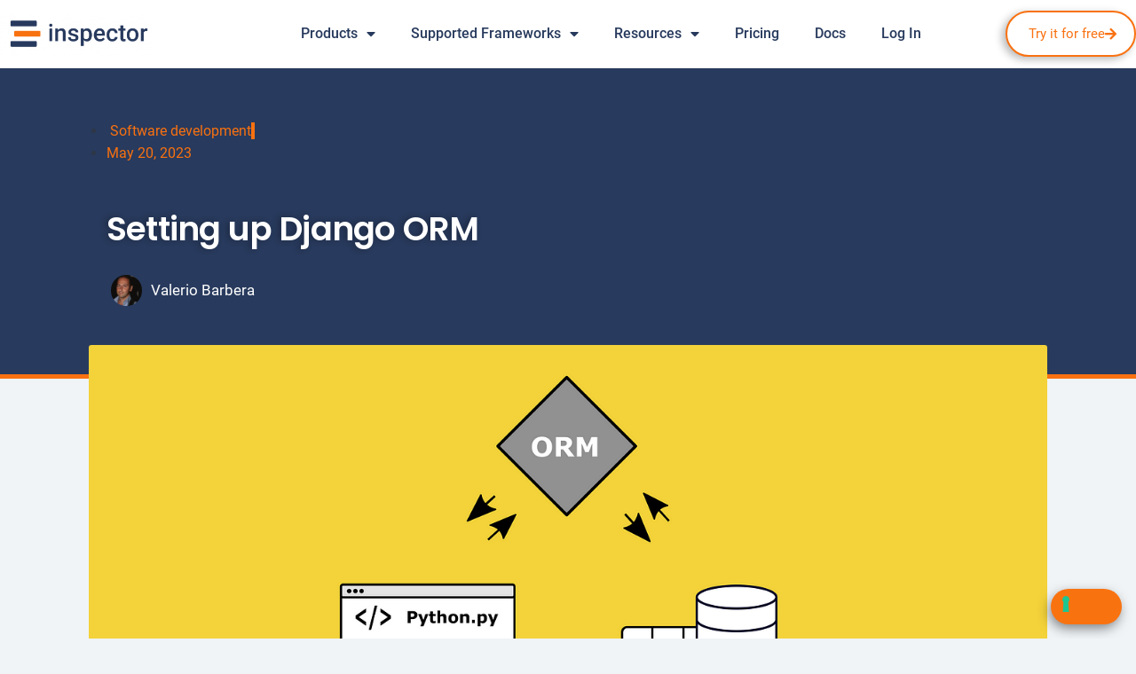

--- FILE ---
content_type: text/html; charset=UTF-8
request_url: https://inspector.dev/setting-up-django-orm/
body_size: 24648
content:
<!doctype html>
<html lang="en-US" class="no-js" itemtype="https://schema.org/Blog" itemscope>
<head>
	<meta charset="UTF-8">
	<meta name="viewport" content="width=device-width, initial-scale=1, minimum-scale=1">
				<script type="text/javascript" class="_iub_cs_skip">
				var _iub = _iub || {};
				_iub.csConfiguration = _iub.csConfiguration || {};
				_iub.csConfiguration.siteId = "1842572";
				_iub.csConfiguration.cookiePolicyId = "26839669";
			</script>
			<script class="_iub_cs_skip" src="https://cs.iubenda.com/autoblocking/1842572.js"></script>
			<meta name='robots' content='index, follow, max-image-preview:large, max-snippet:-1, max-video-preview:-1' />
	<style>img:is([sizes="auto" i], [sizes^="auto," i]) { contain-intrinsic-size: 3000px 1500px }</style>
	
<!-- Google Tag Manager for WordPress by gtm4wp.com -->
<script data-cfasync="false" data-pagespeed-no-defer>
	var gtm4wp_datalayer_name = "dataLayer";
	var dataLayer = dataLayer || [];
</script>
<!-- End Google Tag Manager for WordPress by gtm4wp.com -->
	<!-- This site is optimized with the Yoast SEO plugin v26.1 - https://yoast.com/wordpress/plugins/seo/ -->
	<title>Setting up Django ORM</title>
	<meta name="description" content="How Django ORM works, from setting up the database and models to performing CRUD operations and complex queries." />
	<link rel="canonical" href="https://inspector.dev/setting-up-django-orm/" />
	<meta property="og:locale" content="en_US" />
	<meta property="og:type" content="article" />
	<meta property="og:title" content="Setting up Django ORM | Inspector" />
	<meta property="og:description" content="How Django ORM works, from setting up the database and models to performing CRUD operations and complex queries." />
	<meta property="og:url" content="https://inspector.dev/setting-up-django-orm/" />
	<meta property="og:site_name" content="Inspector" />
	<meta property="article:published_time" content="2023-05-20T16:23:36+00:00" />
	<meta property="article:modified_time" content="2024-11-07T12:13:53+00:00" />
	<meta property="og:image" content="https://inspector.dev/wp-content/uploads/2023/05/django-orm-inspector.png" />
	<meta property="og:image:width" content="1358" />
	<meta property="og:image:height" content="593" />
	<meta property="og:image:type" content="image/png" />
	<meta name="author" content="Valerio Barbera" />
	<meta name="twitter:card" content="summary_large_image" />
	<meta name="twitter:title" content="Setting up Django ORM | Inspector" />
	<meta name="twitter:description" content="How Django ORM works, from setting up the database and models to performing CRUD operations and complex queries." />
	<meta name="twitter:image" content="https://inspector.dev/wp-content/uploads/2023/05/django-orm-inspector.png" />
	<meta name="twitter:creator" content="@Inspector_rt" />
	<meta name="twitter:site" content="@Inspector_rt" />
	<meta name="twitter:label1" content="Written by" />
	<meta name="twitter:data1" content="Valerio Barbera" />
	<meta name="twitter:label2" content="Est. reading time" />
	<meta name="twitter:data2" content="6 minutes" />
	<script type="application/ld+json" class="yoast-schema-graph">{"@context":"https://schema.org","@graph":[{"@type":"TechArticle","@id":"https://inspector.dev/setting-up-django-orm/#article","isPartOf":{"@id":"https://inspector.dev/setting-up-django-orm/"},"author":{"name":"Valerio Barbera","@id":"https://inspector.dev/#/schema/person/abab4c4159723505a04e45653cefd369"},"headline":"Setting up Django ORM","datePublished":"2023-05-20T16:23:36+00:00","dateModified":"2024-11-07T12:13:53+00:00","mainEntityOfPage":{"@id":"https://inspector.dev/setting-up-django-orm/"},"wordCount":1096,"publisher":{"@id":"https://inspector.dev/#organization"},"image":{"@id":"https://inspector.dev/setting-up-django-orm/#primaryimage"},"thumbnailUrl":"https://inspector.dev/wp-content/uploads/2023/05/django-orm-inspector.png","keywords":["django","orm","python","software development"],"articleSection":["Software development"],"inLanguage":"en-US"},{"@type":"WebPage","@id":"https://inspector.dev/setting-up-django-orm/","url":"https://inspector.dev/setting-up-django-orm/","name":"Setting up Django ORM","isPartOf":{"@id":"https://inspector.dev/#website"},"primaryImageOfPage":{"@id":"https://inspector.dev/setting-up-django-orm/#primaryimage"},"image":{"@id":"https://inspector.dev/setting-up-django-orm/#primaryimage"},"thumbnailUrl":"https://inspector.dev/wp-content/uploads/2023/05/django-orm-inspector.png","datePublished":"2023-05-20T16:23:36+00:00","dateModified":"2024-11-07T12:13:53+00:00","description":"How Django ORM works, from setting up the database and models to performing CRUD operations and complex queries.","breadcrumb":{"@id":"https://inspector.dev/setting-up-django-orm/#breadcrumb"},"inLanguage":"en-US","potentialAction":[{"@type":"ReadAction","target":["https://inspector.dev/setting-up-django-orm/"]}]},{"@type":"ImageObject","inLanguage":"en-US","@id":"https://inspector.dev/setting-up-django-orm/#primaryimage","url":"https://inspector.dev/wp-content/uploads/2023/05/django-orm-inspector.png","contentUrl":"https://inspector.dev/wp-content/uploads/2023/05/django-orm-inspector.png","width":1358,"height":593},{"@type":"BreadcrumbList","@id":"https://inspector.dev/setting-up-django-orm/#breadcrumb","itemListElement":[{"@type":"ListItem","position":1,"name":"Home","item":"https://inspector.dev/"},{"@type":"ListItem","position":2,"name":"Setting up Django ORM"}]},{"@type":"WebSite","@id":"https://inspector.dev/#website","url":"https://inspector.dev/","name":"Inspector","description":"Real-Time Web Application Debugging","publisher":{"@id":"https://inspector.dev/#organization"},"potentialAction":[{"@type":"SearchAction","target":{"@type":"EntryPoint","urlTemplate":"https://inspector.dev/?s={search_term_string}"},"query-input":{"@type":"PropertyValueSpecification","valueRequired":true,"valueName":"search_term_string"}}],"inLanguage":"en-US"},{"@type":"Organization","@id":"https://inspector.dev/#organization","name":"Inspector","url":"https://inspector.dev/","logo":{"@type":"ImageObject","inLanguage":"en-US","@id":"https://inspector.dev/#/schema/logo/image/","url":"https://inspector.dev/wp-content/uploads/2020/09/inspector.png","contentUrl":"https://inspector.dev/wp-content/uploads/2020/09/inspector.png","width":1024,"height":300,"caption":"Inspector"},"image":{"@id":"https://inspector.dev/#/schema/logo/image/"},"sameAs":["https://x.com/Inspector_rt","https://www.linkedin.com/company/inspector-srl"]},{"@type":"Person","@id":"https://inspector.dev/#/schema/person/abab4c4159723505a04e45653cefd369","name":"Valerio Barbera","image":{"@type":"ImageObject","inLanguage":"en-US","@id":"https://inspector.dev/#/schema/person/image/","url":"https://secure.gravatar.com/avatar/600511a8e4c6be36bc1085a18228f9fe?s=96&d=mm&r=g","contentUrl":"https://secure.gravatar.com/avatar/600511a8e4c6be36bc1085a18228f9fe?s=96&d=mm&r=g","caption":"Valerio Barbera"},"description":"Founder and C.T.O. at Inspector","sameAs":["https://inspector.dev"],"url":"https://inspector.dev/author/ilvalerionegmail-com/"}]}</script>
	<!-- / Yoast SEO plugin. -->


<link rel='dns-prefetch' href='//cdn.iubenda.com' />
<link rel="alternate" type="application/rss+xml" title="Inspector &raquo; Feed" href="https://inspector.dev/feed/" />
<link rel="alternate" type="application/rss+xml" title="Inspector &raquo; Comments Feed" href="https://inspector.dev/comments/feed/" />
			<script>document.documentElement.classList.remove( 'no-js' );</script>
			<link id='omgf-preload-0' rel='preload' href='//inspector.dev/wp-content/uploads/omgf/google-fonts-1-mod-bstmi/poppins-normal-latin-ext-300.woff2?ver=1669909176' as='font' type='font/woff2' crossorigin />
<link id='omgf-preload-1' rel='preload' href='//inspector.dev/wp-content/uploads/omgf/google-fonts-1-mod-bstmi/poppins-normal-latin-300.woff2?ver=1669909176' as='font' type='font/woff2' crossorigin />
<link id='omgf-preload-2' rel='preload' href='//inspector.dev/wp-content/uploads/omgf/google-fonts-1-mod-bstmi/poppins-normal-latin-ext-600.woff2?ver=1669909176' as='font' type='font/woff2' crossorigin />
<link id='omgf-preload-3' rel='preload' href='//inspector.dev/wp-content/uploads/omgf/google-fonts-1-mod-bstmi/poppins-normal-latin-600.woff2?ver=1669909176' as='font' type='font/woff2' crossorigin />
<link id='omgf-preload-4' rel='preload' href='//inspector.dev/wp-content/uploads/omgf/google-fonts-1-mod-bstmi/roboto-normal-latin-ext-400.woff2?ver=1669909176' as='font' type='font/woff2' crossorigin />
<link id='omgf-preload-5' rel='preload' href='//inspector.dev/wp-content/uploads/omgf/google-fonts-1-mod-bstmi/roboto-normal-latin-400.woff2?ver=1669909176' as='font' type='font/woff2' crossorigin />
<link id='omgf-preload-6' rel='preload' href='//inspector.dev/wp-content/uploads/omgf/google-fonts-1-mod-bstmi/roboto-normal-latin-ext-500.woff2?ver=1669909176' as='font' type='font/woff2' crossorigin />
<link id='omgf-preload-7' rel='preload' href='//inspector.dev/wp-content/uploads/omgf/google-fonts-1-mod-bstmi/roboto-normal-latin-500.woff2?ver=1669909176' as='font' type='font/woff2' crossorigin />
<script>
window._wpemojiSettings = {"baseUrl":"https:\/\/s.w.org\/images\/core\/emoji\/15.0.3\/72x72\/","ext":".png","svgUrl":"https:\/\/s.w.org\/images\/core\/emoji\/15.0.3\/svg\/","svgExt":".svg","source":{"concatemoji":"https:\/\/inspector.dev\/wp-includes\/js\/wp-emoji-release.min.js?ver=6.7.1"}};
/*! This file is auto-generated */
!function(i,n){var o,s,e;function c(e){try{var t={supportTests:e,timestamp:(new Date).valueOf()};sessionStorage.setItem(o,JSON.stringify(t))}catch(e){}}function p(e,t,n){e.clearRect(0,0,e.canvas.width,e.canvas.height),e.fillText(t,0,0);var t=new Uint32Array(e.getImageData(0,0,e.canvas.width,e.canvas.height).data),r=(e.clearRect(0,0,e.canvas.width,e.canvas.height),e.fillText(n,0,0),new Uint32Array(e.getImageData(0,0,e.canvas.width,e.canvas.height).data));return t.every(function(e,t){return e===r[t]})}function u(e,t,n){switch(t){case"flag":return n(e,"\ud83c\udff3\ufe0f\u200d\u26a7\ufe0f","\ud83c\udff3\ufe0f\u200b\u26a7\ufe0f")?!1:!n(e,"\ud83c\uddfa\ud83c\uddf3","\ud83c\uddfa\u200b\ud83c\uddf3")&&!n(e,"\ud83c\udff4\udb40\udc67\udb40\udc62\udb40\udc65\udb40\udc6e\udb40\udc67\udb40\udc7f","\ud83c\udff4\u200b\udb40\udc67\u200b\udb40\udc62\u200b\udb40\udc65\u200b\udb40\udc6e\u200b\udb40\udc67\u200b\udb40\udc7f");case"emoji":return!n(e,"\ud83d\udc26\u200d\u2b1b","\ud83d\udc26\u200b\u2b1b")}return!1}function f(e,t,n){var r="undefined"!=typeof WorkerGlobalScope&&self instanceof WorkerGlobalScope?new OffscreenCanvas(300,150):i.createElement("canvas"),a=r.getContext("2d",{willReadFrequently:!0}),o=(a.textBaseline="top",a.font="600 32px Arial",{});return e.forEach(function(e){o[e]=t(a,e,n)}),o}function t(e){var t=i.createElement("script");t.src=e,t.defer=!0,i.head.appendChild(t)}"undefined"!=typeof Promise&&(o="wpEmojiSettingsSupports",s=["flag","emoji"],n.supports={everything:!0,everythingExceptFlag:!0},e=new Promise(function(e){i.addEventListener("DOMContentLoaded",e,{once:!0})}),new Promise(function(t){var n=function(){try{var e=JSON.parse(sessionStorage.getItem(o));if("object"==typeof e&&"number"==typeof e.timestamp&&(new Date).valueOf()<e.timestamp+604800&&"object"==typeof e.supportTests)return e.supportTests}catch(e){}return null}();if(!n){if("undefined"!=typeof Worker&&"undefined"!=typeof OffscreenCanvas&&"undefined"!=typeof URL&&URL.createObjectURL&&"undefined"!=typeof Blob)try{var e="postMessage("+f.toString()+"("+[JSON.stringify(s),u.toString(),p.toString()].join(",")+"));",r=new Blob([e],{type:"text/javascript"}),a=new Worker(URL.createObjectURL(r),{name:"wpTestEmojiSupports"});return void(a.onmessage=function(e){c(n=e.data),a.terminate(),t(n)})}catch(e){}c(n=f(s,u,p))}t(n)}).then(function(e){for(var t in e)n.supports[t]=e[t],n.supports.everything=n.supports.everything&&n.supports[t],"flag"!==t&&(n.supports.everythingExceptFlag=n.supports.everythingExceptFlag&&n.supports[t]);n.supports.everythingExceptFlag=n.supports.everythingExceptFlag&&!n.supports.flag,n.DOMReady=!1,n.readyCallback=function(){n.DOMReady=!0}}).then(function(){return e}).then(function(){var e;n.supports.everything||(n.readyCallback(),(e=n.source||{}).concatemoji?t(e.concatemoji):e.wpemoji&&e.twemoji&&(t(e.twemoji),t(e.wpemoji)))}))}((window,document),window._wpemojiSettings);
</script>
<link rel='stylesheet' id='dce-dynamic-visibility-style-css' href='https://inspector.dev/wp-content/plugins/dynamic-visibility-for-elementor/assets/css/dynamic-visibility.css?ver=5.0.16' media='all' />
<style id='wp-emoji-styles-inline-css'>

	img.wp-smiley, img.emoji {
		display: inline !important;
		border: none !important;
		box-shadow: none !important;
		height: 1em !important;
		width: 1em !important;
		margin: 0 0.07em !important;
		vertical-align: -0.1em !important;
		background: none !important;
		padding: 0 !important;
	}
</style>
<link rel='stylesheet' id='wp-block-library-css' href='https://inspector.dev/wp-includes/css/dist/block-library/style.min.css?ver=6.7.1' media='all' />
<style id='classic-theme-styles-inline-css'>
/*! This file is auto-generated */
.wp-block-button__link{color:#fff;background-color:#32373c;border-radius:9999px;box-shadow:none;text-decoration:none;padding:calc(.667em + 2px) calc(1.333em + 2px);font-size:1.125em}.wp-block-file__button{background:#32373c;color:#fff;text-decoration:none}
</style>
<style id='global-styles-inline-css'>
:root{--wp--preset--aspect-ratio--square: 1;--wp--preset--aspect-ratio--4-3: 4/3;--wp--preset--aspect-ratio--3-4: 3/4;--wp--preset--aspect-ratio--3-2: 3/2;--wp--preset--aspect-ratio--2-3: 2/3;--wp--preset--aspect-ratio--16-9: 16/9;--wp--preset--aspect-ratio--9-16: 9/16;--wp--preset--color--black: #000000;--wp--preset--color--cyan-bluish-gray: #abb8c3;--wp--preset--color--white: #ffffff;--wp--preset--color--pale-pink: #f78da7;--wp--preset--color--vivid-red: #cf2e2e;--wp--preset--color--luminous-vivid-orange: #ff6900;--wp--preset--color--luminous-vivid-amber: #fcb900;--wp--preset--color--light-green-cyan: #7bdcb5;--wp--preset--color--vivid-green-cyan: #00d084;--wp--preset--color--pale-cyan-blue: #8ed1fc;--wp--preset--color--vivid-cyan-blue: #0693e3;--wp--preset--color--vivid-purple: #9b51e0;--wp--preset--color--theme-palette-1: #2B6CB0;--wp--preset--color--theme-palette-2: #215387;--wp--preset--color--theme-palette-3: #1A202C;--wp--preset--color--theme-palette-4: #2D3748;--wp--preset--color--theme-palette-5: #4A5568;--wp--preset--color--theme-palette-6: #718096;--wp--preset--color--theme-palette-7: #EDF2F7;--wp--preset--color--theme-palette-8: #F7FAFC;--wp--preset--color--theme-palette-9: #ffffff;--wp--preset--gradient--vivid-cyan-blue-to-vivid-purple: linear-gradient(135deg,rgba(6,147,227,1) 0%,rgb(155,81,224) 100%);--wp--preset--gradient--light-green-cyan-to-vivid-green-cyan: linear-gradient(135deg,rgb(122,220,180) 0%,rgb(0,208,130) 100%);--wp--preset--gradient--luminous-vivid-amber-to-luminous-vivid-orange: linear-gradient(135deg,rgba(252,185,0,1) 0%,rgba(255,105,0,1) 100%);--wp--preset--gradient--luminous-vivid-orange-to-vivid-red: linear-gradient(135deg,rgba(255,105,0,1) 0%,rgb(207,46,46) 100%);--wp--preset--gradient--very-light-gray-to-cyan-bluish-gray: linear-gradient(135deg,rgb(238,238,238) 0%,rgb(169,184,195) 100%);--wp--preset--gradient--cool-to-warm-spectrum: linear-gradient(135deg,rgb(74,234,220) 0%,rgb(151,120,209) 20%,rgb(207,42,186) 40%,rgb(238,44,130) 60%,rgb(251,105,98) 80%,rgb(254,248,76) 100%);--wp--preset--gradient--blush-light-purple: linear-gradient(135deg,rgb(255,206,236) 0%,rgb(152,150,240) 100%);--wp--preset--gradient--blush-bordeaux: linear-gradient(135deg,rgb(254,205,165) 0%,rgb(254,45,45) 50%,rgb(107,0,62) 100%);--wp--preset--gradient--luminous-dusk: linear-gradient(135deg,rgb(255,203,112) 0%,rgb(199,81,192) 50%,rgb(65,88,208) 100%);--wp--preset--gradient--pale-ocean: linear-gradient(135deg,rgb(255,245,203) 0%,rgb(182,227,212) 50%,rgb(51,167,181) 100%);--wp--preset--gradient--electric-grass: linear-gradient(135deg,rgb(202,248,128) 0%,rgb(113,206,126) 100%);--wp--preset--gradient--midnight: linear-gradient(135deg,rgb(2,3,129) 0%,rgb(40,116,252) 100%);--wp--preset--font-size--small: 14px;--wp--preset--font-size--medium: 24px;--wp--preset--font-size--large: 32px;--wp--preset--font-size--x-large: 42px;--wp--preset--font-size--larger: 40px;--wp--preset--spacing--20: 0.44rem;--wp--preset--spacing--30: 0.67rem;--wp--preset--spacing--40: 1rem;--wp--preset--spacing--50: 1.5rem;--wp--preset--spacing--60: 2.25rem;--wp--preset--spacing--70: 3.38rem;--wp--preset--spacing--80: 5.06rem;--wp--preset--shadow--natural: 6px 6px 9px rgba(0, 0, 0, 0.2);--wp--preset--shadow--deep: 12px 12px 50px rgba(0, 0, 0, 0.4);--wp--preset--shadow--sharp: 6px 6px 0px rgba(0, 0, 0, 0.2);--wp--preset--shadow--outlined: 6px 6px 0px -3px rgba(255, 255, 255, 1), 6px 6px rgba(0, 0, 0, 1);--wp--preset--shadow--crisp: 6px 6px 0px rgba(0, 0, 0, 1);}:where(.is-layout-flex){gap: 0.5em;}:where(.is-layout-grid){gap: 0.5em;}body .is-layout-flex{display: flex;}.is-layout-flex{flex-wrap: wrap;align-items: center;}.is-layout-flex > :is(*, div){margin: 0;}body .is-layout-grid{display: grid;}.is-layout-grid > :is(*, div){margin: 0;}:where(.wp-block-columns.is-layout-flex){gap: 2em;}:where(.wp-block-columns.is-layout-grid){gap: 2em;}:where(.wp-block-post-template.is-layout-flex){gap: 1.25em;}:where(.wp-block-post-template.is-layout-grid){gap: 1.25em;}.has-black-color{color: var(--wp--preset--color--black) !important;}.has-cyan-bluish-gray-color{color: var(--wp--preset--color--cyan-bluish-gray) !important;}.has-white-color{color: var(--wp--preset--color--white) !important;}.has-pale-pink-color{color: var(--wp--preset--color--pale-pink) !important;}.has-vivid-red-color{color: var(--wp--preset--color--vivid-red) !important;}.has-luminous-vivid-orange-color{color: var(--wp--preset--color--luminous-vivid-orange) !important;}.has-luminous-vivid-amber-color{color: var(--wp--preset--color--luminous-vivid-amber) !important;}.has-light-green-cyan-color{color: var(--wp--preset--color--light-green-cyan) !important;}.has-vivid-green-cyan-color{color: var(--wp--preset--color--vivid-green-cyan) !important;}.has-pale-cyan-blue-color{color: var(--wp--preset--color--pale-cyan-blue) !important;}.has-vivid-cyan-blue-color{color: var(--wp--preset--color--vivid-cyan-blue) !important;}.has-vivid-purple-color{color: var(--wp--preset--color--vivid-purple) !important;}.has-black-background-color{background-color: var(--wp--preset--color--black) !important;}.has-cyan-bluish-gray-background-color{background-color: var(--wp--preset--color--cyan-bluish-gray) !important;}.has-white-background-color{background-color: var(--wp--preset--color--white) !important;}.has-pale-pink-background-color{background-color: var(--wp--preset--color--pale-pink) !important;}.has-vivid-red-background-color{background-color: var(--wp--preset--color--vivid-red) !important;}.has-luminous-vivid-orange-background-color{background-color: var(--wp--preset--color--luminous-vivid-orange) !important;}.has-luminous-vivid-amber-background-color{background-color: var(--wp--preset--color--luminous-vivid-amber) !important;}.has-light-green-cyan-background-color{background-color: var(--wp--preset--color--light-green-cyan) !important;}.has-vivid-green-cyan-background-color{background-color: var(--wp--preset--color--vivid-green-cyan) !important;}.has-pale-cyan-blue-background-color{background-color: var(--wp--preset--color--pale-cyan-blue) !important;}.has-vivid-cyan-blue-background-color{background-color: var(--wp--preset--color--vivid-cyan-blue) !important;}.has-vivid-purple-background-color{background-color: var(--wp--preset--color--vivid-purple) !important;}.has-black-border-color{border-color: var(--wp--preset--color--black) !important;}.has-cyan-bluish-gray-border-color{border-color: var(--wp--preset--color--cyan-bluish-gray) !important;}.has-white-border-color{border-color: var(--wp--preset--color--white) !important;}.has-pale-pink-border-color{border-color: var(--wp--preset--color--pale-pink) !important;}.has-vivid-red-border-color{border-color: var(--wp--preset--color--vivid-red) !important;}.has-luminous-vivid-orange-border-color{border-color: var(--wp--preset--color--luminous-vivid-orange) !important;}.has-luminous-vivid-amber-border-color{border-color: var(--wp--preset--color--luminous-vivid-amber) !important;}.has-light-green-cyan-border-color{border-color: var(--wp--preset--color--light-green-cyan) !important;}.has-vivid-green-cyan-border-color{border-color: var(--wp--preset--color--vivid-green-cyan) !important;}.has-pale-cyan-blue-border-color{border-color: var(--wp--preset--color--pale-cyan-blue) !important;}.has-vivid-cyan-blue-border-color{border-color: var(--wp--preset--color--vivid-cyan-blue) !important;}.has-vivid-purple-border-color{border-color: var(--wp--preset--color--vivid-purple) !important;}.has-vivid-cyan-blue-to-vivid-purple-gradient-background{background: var(--wp--preset--gradient--vivid-cyan-blue-to-vivid-purple) !important;}.has-light-green-cyan-to-vivid-green-cyan-gradient-background{background: var(--wp--preset--gradient--light-green-cyan-to-vivid-green-cyan) !important;}.has-luminous-vivid-amber-to-luminous-vivid-orange-gradient-background{background: var(--wp--preset--gradient--luminous-vivid-amber-to-luminous-vivid-orange) !important;}.has-luminous-vivid-orange-to-vivid-red-gradient-background{background: var(--wp--preset--gradient--luminous-vivid-orange-to-vivid-red) !important;}.has-very-light-gray-to-cyan-bluish-gray-gradient-background{background: var(--wp--preset--gradient--very-light-gray-to-cyan-bluish-gray) !important;}.has-cool-to-warm-spectrum-gradient-background{background: var(--wp--preset--gradient--cool-to-warm-spectrum) !important;}.has-blush-light-purple-gradient-background{background: var(--wp--preset--gradient--blush-light-purple) !important;}.has-blush-bordeaux-gradient-background{background: var(--wp--preset--gradient--blush-bordeaux) !important;}.has-luminous-dusk-gradient-background{background: var(--wp--preset--gradient--luminous-dusk) !important;}.has-pale-ocean-gradient-background{background: var(--wp--preset--gradient--pale-ocean) !important;}.has-electric-grass-gradient-background{background: var(--wp--preset--gradient--electric-grass) !important;}.has-midnight-gradient-background{background: var(--wp--preset--gradient--midnight) !important;}.has-small-font-size{font-size: var(--wp--preset--font-size--small) !important;}.has-medium-font-size{font-size: var(--wp--preset--font-size--medium) !important;}.has-large-font-size{font-size: var(--wp--preset--font-size--large) !important;}.has-x-large-font-size{font-size: var(--wp--preset--font-size--x-large) !important;}
:where(.wp-block-post-template.is-layout-flex){gap: 1.25em;}:where(.wp-block-post-template.is-layout-grid){gap: 1.25em;}
:where(.wp-block-columns.is-layout-flex){gap: 2em;}:where(.wp-block-columns.is-layout-grid){gap: 2em;}
:root :where(.wp-block-pullquote){font-size: 1.5em;line-height: 1.6;}
</style>
<link rel='stylesheet' id='mkaz-code-syntax-prism-css-css' href='https://inspector.dev/wp-content/plugins/code-syntax-block/assets/prism-onedark.css?ver=1717579425' media='all' />
<link rel='stylesheet' id='kadence-global-css' href='https://inspector.dev/wp-content/themes/kadence/assets/css/global.min.css?ver=1.1.31' media='all' />
<style id='kadence-global-inline-css'>
/* Kadence Base CSS */
:root{--global-palette1:#2B6CB0;--global-palette2:#215387;--global-palette3:#1A202C;--global-palette4:#2D3748;--global-palette5:#4A5568;--global-palette6:#718096;--global-palette7:#EDF2F7;--global-palette8:#F7FAFC;--global-palette9:#ffffff;--global-palette9rgb:255, 255, 255;--global-palette-highlight:var(--global-palette1);--global-palette-highlight-alt:var(--global-palette2);--global-palette-highlight-alt2:var(--global-palette9);--global-palette-btn-bg:var(--global-palette1);--global-palette-btn-bg-hover:var(--global-palette2);--global-palette-btn:var(--global-palette9);--global-palette-btn-hover:var(--global-palette9);--global-body-font-family:-apple-system,BlinkMacSystemFont,"Segoe UI",Roboto,Oxygen-Sans,Ubuntu,Cantarell,"Helvetica Neue",sans-serif, "Apple Color Emoji", "Segoe UI Emoji", "Segoe UI Symbol";--global-heading-font-family:inherit;--global-primary-nav-font-family:inherit;--global-fallback-font:sans-serif;--global-display-fallback-font:sans-serif;--global-content-width:1290px;--global-content-narrow-width:842px;--global-content-edge-padding:1.5rem;--global-calc-content-width:calc(1290px - var(--global-content-edge-padding) - var(--global-content-edge-padding) );}.wp-site-blocks{--global-vw:calc( 100vw - ( 0.5 * var(--scrollbar-offset)));}:root body.kadence-elementor-colors{--e-global-color-kadence1:var(--global-palette1);--e-global-color-kadence2:var(--global-palette2);--e-global-color-kadence3:var(--global-palette3);--e-global-color-kadence4:var(--global-palette4);--e-global-color-kadence5:var(--global-palette5);--e-global-color-kadence6:var(--global-palette6);--e-global-color-kadence7:var(--global-palette7);--e-global-color-kadence8:var(--global-palette8);--e-global-color-kadence9:var(--global-palette9);}:root .has-theme-palette-1-background-color{background-color:var(--global-palette1);}:root .has-theme-palette-1-color{color:var(--global-palette1);}:root .has-theme-palette-2-background-color{background-color:var(--global-palette2);}:root .has-theme-palette-2-color{color:var(--global-palette2);}:root .has-theme-palette-3-background-color{background-color:var(--global-palette3);}:root .has-theme-palette-3-color{color:var(--global-palette3);}:root .has-theme-palette-4-background-color{background-color:var(--global-palette4);}:root .has-theme-palette-4-color{color:var(--global-palette4);}:root .has-theme-palette-5-background-color{background-color:var(--global-palette5);}:root .has-theme-palette-5-color{color:var(--global-palette5);}:root .has-theme-palette-6-background-color{background-color:var(--global-palette6);}:root .has-theme-palette-6-color{color:var(--global-palette6);}:root .has-theme-palette-7-background-color{background-color:var(--global-palette7);}:root .has-theme-palette-7-color{color:var(--global-palette7);}:root .has-theme-palette-8-background-color{background-color:var(--global-palette8);}:root .has-theme-palette-8-color{color:var(--global-palette8);}:root .has-theme-palette-9-background-color{background-color:var(--global-palette9);}:root .has-theme-palette-9-color{color:var(--global-palette9);}:root .has-theme-palette1-background-color{background-color:var(--global-palette1);}:root .has-theme-palette1-color{color:var(--global-palette1);}:root .has-theme-palette2-background-color{background-color:var(--global-palette2);}:root .has-theme-palette2-color{color:var(--global-palette2);}:root .has-theme-palette3-background-color{background-color:var(--global-palette3);}:root .has-theme-palette3-color{color:var(--global-palette3);}:root .has-theme-palette4-background-color{background-color:var(--global-palette4);}:root .has-theme-palette4-color{color:var(--global-palette4);}:root .has-theme-palette5-background-color{background-color:var(--global-palette5);}:root .has-theme-palette5-color{color:var(--global-palette5);}:root .has-theme-palette6-background-color{background-color:var(--global-palette6);}:root .has-theme-palette6-color{color:var(--global-palette6);}:root .has-theme-palette7-background-color{background-color:var(--global-palette7);}:root .has-theme-palette7-color{color:var(--global-palette7);}:root .has-theme-palette8-background-color{background-color:var(--global-palette8);}:root .has-theme-palette8-color{color:var(--global-palette8);}:root .has-theme-palette9-background-color{background-color:var(--global-palette9);}:root .has-theme-palette9-color{color:var(--global-palette9);}body{background:var(--global-palette8);}body, input, select, optgroup, textarea{font-weight:400;font-size:17px;line-height:1.6;font-family:var(--global-body-font-family);color:var(--global-palette4);}.content-bg, body.content-style-unboxed .site{background:var(--global-palette9);}h1,h2,h3,h4,h5,h6{font-family:var(--global-heading-font-family);}h1{font-weight:700;font-size:32px;line-height:1.5;color:var(--global-palette3);}h2{font-weight:700;font-size:28px;line-height:1.5;color:var(--global-palette3);}h3{font-weight:700;font-size:24px;line-height:1.5;color:var(--global-palette3);}h4{font-weight:700;font-size:22px;line-height:1.5;color:var(--global-palette4);}h5{font-weight:700;font-size:20px;line-height:1.5;color:var(--global-palette4);}h6{font-weight:700;font-size:18px;line-height:1.5;color:var(--global-palette5);}.entry-hero .kadence-breadcrumbs{max-width:1290px;}.site-container, .site-header-row-layout-contained, .site-footer-row-layout-contained, .entry-hero-layout-contained, .comments-area, .alignfull > .wp-block-cover__inner-container, .alignwide > .wp-block-cover__inner-container{max-width:var(--global-content-width);}.content-width-narrow .content-container.site-container, .content-width-narrow .hero-container.site-container{max-width:var(--global-content-narrow-width);}@media all and (min-width: 1520px){.wp-site-blocks .content-container  .alignwide{margin-left:-115px;margin-right:-115px;width:unset;max-width:unset;}}@media all and (min-width: 1102px){.content-width-narrow .wp-site-blocks .content-container .alignwide{margin-left:-130px;margin-right:-130px;width:unset;max-width:unset;}}.content-style-boxed .wp-site-blocks .entry-content .alignwide{margin-left:-2rem;margin-right:-2rem;}@media all and (max-width: 1024px){.content-style-boxed .wp-site-blocks .entry-content .alignwide{margin-left:-2rem;margin-right:-2rem;}}@media all and (max-width: 767px){.content-style-boxed .wp-site-blocks .entry-content .alignwide{margin-left:-1.5rem;margin-right:-1.5rem;}}.content-area{margin-top:5rem;margin-bottom:5rem;}@media all and (max-width: 1024px){.content-area{margin-top:3rem;margin-bottom:3rem;}}@media all and (max-width: 767px){.content-area{margin-top:2rem;margin-bottom:2rem;}}.entry-content-wrap{padding:2rem;}@media all and (max-width: 1024px){.entry-content-wrap{padding:2rem;}}@media all and (max-width: 767px){.entry-content-wrap{padding:1.5rem;}}.entry.single-entry{box-shadow:0px 15px 15px -10px rgba(0,0,0,0.05);}.entry.loop-entry{box-shadow:0px 15px 15px -10px rgba(0,0,0,0.05);}.loop-entry .entry-content-wrap{padding:2rem;}@media all and (max-width: 1024px){.loop-entry .entry-content-wrap{padding:2rem;}}@media all and (max-width: 767px){.loop-entry .entry-content-wrap{padding:1.5rem;}}.primary-sidebar.widget-area .widget{margin-bottom:1.5em;color:var(--global-palette4);}.primary-sidebar.widget-area .widget-title{font-weight:700;font-size:20px;line-height:1.5;color:var(--global-palette3);}button, .button, .wp-block-button__link, input[type="button"], input[type="reset"], input[type="submit"], .fl-button, .elementor-button-wrapper .elementor-button{box-shadow:0px 0px 0px -7px rgba(0,0,0,0);}button:hover, button:focus, button:active, .button:hover, .button:focus, .button:active, .wp-block-button__link:hover, .wp-block-button__link:focus, .wp-block-button__link:active, input[type="button"]:hover, input[type="button"]:focus, input[type="button"]:active, input[type="reset"]:hover, input[type="reset"]:focus, input[type="reset"]:active, input[type="submit"]:hover, input[type="submit"]:focus, input[type="submit"]:active, .elementor-button-wrapper .elementor-button:hover, .elementor-button-wrapper .elementor-button:focus, .elementor-button-wrapper .elementor-button:active{box-shadow:0px 15px 25px -7px rgba(0,0,0,0.1);}@media all and (min-width: 1025px){.transparent-header .entry-hero .entry-hero-container-inner{padding-top:80px;}}@media all and (max-width: 1024px){.mobile-transparent-header .entry-hero .entry-hero-container-inner{padding-top:80px;}}@media all and (max-width: 767px){.mobile-transparent-header .entry-hero .entry-hero-container-inner{padding-top:80px;}}.site-middle-footer-inner-wrap{padding-top:30px;padding-bottom:30px;grid-column-gap:30px;grid-row-gap:30px;}.site-middle-footer-inner-wrap .widget{margin-bottom:30px;}.site-middle-footer-inner-wrap .site-footer-section:not(:last-child):after{right:calc(-30px / 2);}.site-top-footer-inner-wrap{padding-top:30px;padding-bottom:30px;grid-column-gap:30px;grid-row-gap:30px;}.site-top-footer-inner-wrap .widget{margin-bottom:30px;}.site-top-footer-inner-wrap .site-footer-section:not(:last-child):after{right:calc(-30px / 2);}.site-bottom-footer-inner-wrap{padding-top:30px;padding-bottom:30px;grid-column-gap:30px;}.site-bottom-footer-inner-wrap .widget{margin-bottom:30px;}.site-bottom-footer-inner-wrap .site-footer-section:not(:last-child):after{right:calc(-30px / 2);}.footer-social-wrap .footer-social-inner-wrap{font-size:1em;gap:0.3em;}.site-footer .site-footer-wrap .site-footer-section .footer-social-wrap .footer-social-inner-wrap .social-button{border:2px none transparent;border-radius:3px;}#colophon .footer-navigation .footer-menu-container > ul > li > a{padding-left:calc(1.2em / 2);padding-right:calc(1.2em / 2);color:var(--global-palette5);}#colophon .footer-navigation .footer-menu-container > ul li a:hover{color:var(--global-palette-highlight);}#colophon .footer-navigation .footer-menu-container > ul li.current-menu-item > a{color:var(--global-palette3);}.entry-hero.page-hero-section .entry-header{min-height:200px;}.entry-hero.post-hero-section .entry-header{min-height:200px;}
/* Kadence Header CSS */
@media all and (max-width: 1024px){.mobile-transparent-header #masthead{position:absolute;left:0px;right:0px;z-index:100;}.kadence-scrollbar-fixer.mobile-transparent-header #masthead{right:var(--scrollbar-offset,0);}.mobile-transparent-header #masthead, .mobile-transparent-header .site-top-header-wrap .site-header-row-container-inner, .mobile-transparent-header .site-main-header-wrap .site-header-row-container-inner, .mobile-transparent-header .site-bottom-header-wrap .site-header-row-container-inner{background:transparent;}.site-header-row-tablet-layout-fullwidth, .site-header-row-tablet-layout-standard{padding:0px;}}@media all and (min-width: 1025px){.transparent-header #masthead{position:absolute;left:0px;right:0px;z-index:100;}.transparent-header.kadence-scrollbar-fixer #masthead{right:var(--scrollbar-offset,0);}.transparent-header #masthead, .transparent-header .site-top-header-wrap .site-header-row-container-inner, .transparent-header .site-main-header-wrap .site-header-row-container-inner, .transparent-header .site-bottom-header-wrap .site-header-row-container-inner{background:transparent;}}.site-branding{padding:0px 0px 0px 0px;}.site-branding .site-title{font-weight:700;font-size:26px;line-height:1.2;color:var(--global-palette3);}#masthead, #masthead .kadence-sticky-header.item-is-fixed:not(.item-at-start):not(.site-header-row-container), #masthead .kadence-sticky-header.item-is-fixed:not(.item-at-start) > .site-header-row-container-inner{background:#ffffff;}.site-main-header-inner-wrap{min-height:80px;}.site-top-header-inner-wrap{min-height:0px;}.site-bottom-header-inner-wrap{min-height:0px;}.header-navigation[class*="header-navigation-style-underline"] .header-menu-container.primary-menu-container>ul>li>a:after{width:calc( 100% - 1.2em);}.main-navigation .primary-menu-container > ul > li.menu-item > a{padding-left:calc(1.2em / 2);padding-right:calc(1.2em / 2);padding-top:0.6em;padding-bottom:0.6em;color:var(--global-palette5);}.main-navigation .primary-menu-container > ul > li.menu-item > .dropdown-nav-special-toggle{right:calc(1.2em / 2);}.main-navigation .primary-menu-container > ul > li.menu-item > a:hover{color:var(--global-palette-highlight);}.main-navigation .primary-menu-container > ul > li.menu-item.current-menu-item > a{color:var(--global-palette3);}.header-navigation[class*="header-navigation-style-underline"] .header-menu-container.secondary-menu-container>ul>li>a:after{width:calc( 100% - 1.2em);}.secondary-navigation .secondary-menu-container > ul > li.menu-item > a{padding-left:calc(1.2em / 2);padding-right:calc(1.2em / 2);padding-top:0.6em;padding-bottom:0.6em;color:var(--global-palette5);}.secondary-navigation .primary-menu-container > ul > li.menu-item > .dropdown-nav-special-toggle{right:calc(1.2em / 2);}.secondary-navigation .secondary-menu-container > ul > li.menu-item > a:hover{color:var(--global-palette-highlight);}.secondary-navigation .secondary-menu-container > ul > li.menu-item.current-menu-item > a{color:var(--global-palette3);}.header-navigation .header-menu-container ul ul.sub-menu, .header-navigation .header-menu-container ul ul.submenu{background:var(--global-palette3);box-shadow:0px 2px 13px 0px rgba(0,0,0,0.1);}.header-navigation .header-menu-container ul ul li.menu-item, .header-menu-container ul.menu > li.kadence-menu-mega-enabled > ul > li.menu-item > a{border-bottom:1px solid rgba(255,255,255,0.1);}.header-navigation .header-menu-container ul ul li.menu-item > a{width:200px;padding-top:1em;padding-bottom:1em;color:var(--global-palette8);font-size:12px;}.header-navigation .header-menu-container ul ul li.menu-item > a:hover{color:var(--global-palette9);background:var(--global-palette4);}.header-navigation .header-menu-container ul ul li.menu-item.current-menu-item > a{color:var(--global-palette9);background:var(--global-palette4);}.mobile-toggle-open-container .menu-toggle-open{color:var(--global-palette5);padding:0.4em 0.6em 0.4em 0.6em;font-size:14px;}.mobile-toggle-open-container .menu-toggle-open.menu-toggle-style-bordered{border:1px solid currentColor;}.mobile-toggle-open-container .menu-toggle-open .menu-toggle-icon{font-size:20px;}.mobile-toggle-open-container .menu-toggle-open:hover, .mobile-toggle-open-container .menu-toggle-open:focus{color:var(--global-palette-highlight);}.mobile-navigation ul li{font-size:14px;}.mobile-navigation ul li a{padding-top:1em;padding-bottom:1em;}.mobile-navigation ul li > a, .mobile-navigation ul li.menu-item-has-children > .drawer-nav-drop-wrap{color:var(--global-palette8);}.mobile-navigation ul li.current-menu-item > a, .mobile-navigation ul li.current-menu-item.menu-item-has-children > .drawer-nav-drop-wrap{color:var(--global-palette-highlight);}.mobile-navigation ul li.menu-item-has-children .drawer-nav-drop-wrap, .mobile-navigation ul li:not(.menu-item-has-children) a{border-bottom:1px solid rgba(255,255,255,0.1);}.mobile-navigation:not(.drawer-navigation-parent-toggle-true) ul li.menu-item-has-children .drawer-nav-drop-wrap button{border-left:1px solid rgba(255,255,255,0.1);}#mobile-drawer .drawer-header .drawer-toggle{padding:0.6em 0.15em 0.6em 0.15em;font-size:24px;}#main-header .header-button{border:2px none transparent;box-shadow:0px 0px 0px -7px rgba(0,0,0,0);}#main-header .header-button:hover{box-shadow:0px 15px 25px -7px rgba(0,0,0,0.1);}.header-social-wrap .header-social-inner-wrap{font-size:1em;gap:0.3em;}.header-social-wrap .header-social-inner-wrap .social-button{border:2px none transparent;border-radius:3px;}.header-mobile-social-wrap .header-mobile-social-inner-wrap{font-size:1em;gap:0.3em;}.header-mobile-social-wrap .header-mobile-social-inner-wrap .social-button{border:2px none transparent;border-radius:3px;}.search-toggle-open-container .search-toggle-open{color:var(--global-palette5);}.search-toggle-open-container .search-toggle-open.search-toggle-style-bordered{border:1px solid currentColor;}.search-toggle-open-container .search-toggle-open .search-toggle-icon{font-size:1em;}.search-toggle-open-container .search-toggle-open:hover, .search-toggle-open-container .search-toggle-open:focus{color:var(--global-palette-highlight);}#search-drawer .drawer-inner{background:rgba(9, 12, 16, 0.97);}.mobile-header-button-wrap .mobile-header-button-inner-wrap .mobile-header-button{border:2px none transparent;box-shadow:0px 0px 0px -7px rgba(0,0,0,0);}.mobile-header-button-wrap .mobile-header-button-inner-wrap .mobile-header-button:hover{box-shadow:0px 15px 25px -7px rgba(0,0,0,0.1);}
</style>
<link rel='stylesheet' id='chld_thm_cfg_separate-css' href='https://inspector.dev/wp-content/themes/inspectdev-child/ctc-style.css?ver=6.7.1' media='all' />
<link rel='stylesheet' id='elementor-icons-css' href='https://inspector.dev/wp-content/plugins/elementor/assets/lib/eicons/css/elementor-icons.min.css?ver=5.35.0' media='all' />
<link rel='stylesheet' id='elementor-frontend-css' href='https://inspector.dev/wp-content/plugins/elementor/assets/css/frontend.min.css?ver=3.27.5' media='all' />
<link rel='stylesheet' id='elementor-post-1153-css' href='https://inspector.dev/wp-content/uploads/elementor/css/post-1153.css?ver=1761654975' media='all' />
<link rel='stylesheet' id='elementor-pro-css' href='https://inspector.dev/wp-content/plugins/elementor-pro/assets/css/frontend.min.css?ver=3.7.2' media='all' />
<link rel='stylesheet' id='elementor-post-1801-css' href='https://inspector.dev/wp-content/uploads/elementor/css/post-1801.css?ver=1761654975' media='all' />
<link rel='stylesheet' id='elementor-post-1867-css' href='https://inspector.dev/wp-content/uploads/elementor/css/post-1867.css?ver=1761654975' media='all' />
<link rel='stylesheet' id='elementor-post-1952-css' href='https://inspector.dev/wp-content/uploads/elementor/css/post-1952.css?ver=1761654975' media='all' />
<link rel='stylesheet' id='elementor-post-4294-css' href='https://inspector.dev/wp-content/uploads/elementor/css/post-4294.css?ver=1761655019' media='all' />
<link rel='stylesheet' id='google-fonts-1-css' href='//inspector.dev/wp-content/uploads/omgf/google-fonts-1-mod-bstmi/google-fonts-1-mod-bstmi.css?ver=1669909176' media='all' />
<link rel='stylesheet' id='elementor-icons-shared-0-css' href='https://inspector.dev/wp-content/plugins/elementor/assets/lib/font-awesome/css/fontawesome.min.css?ver=5.15.3' media='all' />
<link rel='stylesheet' id='elementor-icons-fa-solid-css' href='https://inspector.dev/wp-content/plugins/elementor/assets/lib/font-awesome/css/solid.min.css?ver=5.15.3' media='all' />
<link rel='stylesheet' id='elementor-icons-fa-brands-css' href='https://inspector.dev/wp-content/plugins/elementor/assets/lib/font-awesome/css/brands.min.css?ver=5.15.3' media='all' />

<script  type="text/javascript" class=" _iub_cs_skip" id="iubenda-head-inline-scripts-0">
var _iub = _iub || [];
_iub.csConfiguration = {"siteId":1842572,"cookiePolicyId":26839669,"lang":"en"};
</script>
<script  type="text/javascript" class=" _iub_cs_skip" src="//cdn.iubenda.com/cs/gpp/stub.js?ver=3.12.4" id="iubenda-head-scripts-1-js"></script>
<script  type="text/javascript" charset="UTF-8" async="" class=" _iub_cs_skip" src="//cdn.iubenda.com/cs/iubenda_cs.js?ver=3.12.4" id="iubenda-head-scripts-2-js"></script>
<script src="https://inspector.dev/wp-includes/js/jquery/jquery.min.js?ver=3.7.1" id="jquery-core-js"></script>
<script src="https://inspector.dev/wp-includes/js/jquery/jquery-migrate.min.js?ver=3.4.1" id="jquery-migrate-js"></script>
<link rel="https://api.w.org/" href="https://inspector.dev/wp-json/" /><link rel="alternate" title="JSON" type="application/json" href="https://inspector.dev/wp-json/wp/v2/posts/5736" /><link rel="EditURI" type="application/rsd+xml" title="RSD" href="https://inspector.dev/xmlrpc.php?rsd" />
<meta name="generator" content="WordPress 6.7.1" />
<link rel='shortlink' href='https://inspector.dev/?p=5736' />
<link rel="alternate" title="oEmbed (JSON)" type="application/json+oembed" href="https://inspector.dev/wp-json/oembed/1.0/embed?url=https%3A%2F%2Finspector.dev%2Fsetting-up-django-orm%2F" />
<link rel="alternate" title="oEmbed (XML)" type="text/xml+oembed" href="https://inspector.dev/wp-json/oembed/1.0/embed?url=https%3A%2F%2Finspector.dev%2Fsetting-up-django-orm%2F&#038;format=xml" />
<!-- start Simple Custom CSS and JS -->
<style>
/* Add your CSS code here.

For example:
.example {
    color: red;
}

For brushing up on your CSS knowledge, check out http://www.w3schools.com/css/css_syntax.asp

End of comment */ 

/* Basic table styling */
table {
    width: 100%;
    border-collapse: collapse;
    background-color: #ffffff;
    font-family: -apple-system, BlinkMacSystemFont, "Segoe UI", Roboto, Oxygen, Ubuntu, Cantarell, sans-serif;
	margin: 20px 0;
}

thead {
    background-color: #f8f9fa;
    border-bottom: 2px solid #dee2e6;
}

th {
    padding: 1rem;
    text-align: left;
    font-weight: 600;
    color: #495057;
    text-transform: uppercase;
    font-size: 0.875rem;
    letter-spacing: 0.025em;
}

td {
    padding: 1rem;
    border-bottom: 1px solid #dee2e6;
    color: #212529;
    font-size: 0.95rem;
    line-height: 1.5;
}

tbody tr:hover {
    background-color: #f8f9fa;
    transition: background-color 0.2s ease;
}

/* Zebra striping for better readability */
tbody tr:nth-child(even) {
    background-color: #f9fafb;
}

/* Responsive adjustments */
@media (max-width: 768px) {
    th, td {
        padding: 0.75rem;
        font-size: 0.875rem;
    }
}

/* Optional: Style for sortable headers */
th.sortable {
    cursor: pointer;
    position: relative;
}

th.sortable:after {
    content: "↕";
    position: absolute;
    right: 8px;
    color: #6c757d;
    opacity: 0.5;
}

/* Optional: Style for when table cells are empty */
td:empty:before {
    content: "-";
    color: #dee2e6;
}

/* Optional: Style for highlighted cells */
td.highlight {
    background-color: #fff3cd;
}

/* First/Last column emphasis */
td:first-child {
    font-weight: 500;
}

td:last-child {
    border-right: none;
}</style>
<!-- end Simple Custom CSS and JS -->
<!-- start Simple Custom CSS and JS -->
<style>
/* Add your CSS code here.

For example:
.example {
    color: red;
}

For brushing up on your CSS knowledge, check out http://www.w3schools.com/css/css_syntax.asp

End of comment */ 

code {
	padding: 3px 4px;
	background-color: #efefef;
	border: 1px solid #dedede;
	border-radius: 3px;
}

pre {
	border-radius: 5px;
}

pre > code {
	background-color: transparent;
	border: 0;
	border-radius: 0;
	font-size: 14px;
}
</style>
<!-- end Simple Custom CSS and JS -->
<!-- start Simple Custom CSS and JS -->
<script>
<!-- X Pixel conversion tracking base code -->

!function(e,t,n,s,u,a){e.twq||(s=e.twq=function(){s.exe?s.exe.apply(s,arguments):s.queue.push(arguments);
},s.version='1.1',s.queue=[],u=t.createElement(n),u.async=!0,u.src='https://static.ads-twitter.com/uwt.js',
a=t.getElementsByTagName(n)[0],a.parentNode.insertBefore(u,a))}(window,document,'script');
twq('config','oh4b2');

<!-- End X Pixel conversion tracking base code --></script>
<!-- end Simple Custom CSS and JS -->
<!-- start Simple Custom CSS and JS -->
<script>
/* Default comment here */ 

<!-- Reddit Pixel -->
!function(w,d){if(!w.rdt){var p=w.rdt=function(){p.sendEvent?p.sendEvent.apply(p,arguments):p.callQueue.push(arguments)};p.callQueue=[];var t=d.createElement("script");t.src="https://www.redditstatic.com/ads/pixel.js",t.async=!0;var s=d.getElementsByTagName("script")[0];s.parentNode.insertBefore(t,s)}}(window,document);rdt('init','t2_61ujmu6t');rdt('track', 'PageVisit');
<!-- DO NOT MODIFY UNLESS TO REPLACE A USER IDENTIFIER -->
<!-- End Reddit Pixel -->
</script>
<!-- end Simple Custom CSS and JS -->
<!-- start Simple Custom CSS and JS -->
<script>(function(w,d,t,r,u){var f,n,i;w[u]=w[u]||[],f=function(){var o={ti:"187167821", enableAutoSpaTracking: true};o.q=w[u],w[u]=new UET(o),w[u].push("pageLoad")},n=d.createElement(t),n.src=r,n.async=1,n.onload=n.onreadystatechange=function(){var s=this.readyState;s&&s!=="loaded"&&s!=="complete"||(f(),n.onload=n.onreadystatechange=null)},i=d.getElementsByTagName(t)[0],i.parentNode.insertBefore(n,i)})(window,document,"script","//bat.bing.com/bat.js","uetq");</script><!-- end Simple Custom CSS and JS -->

		<!-- GA Google Analytics @ https://m0n.co/ga -->
		<script async src="https://www.googletagmanager.com/gtag/js?id=UA-135189893-1"></script>
		<script>
			window.dataLayer = window.dataLayer || [];
			function gtag(){dataLayer.push(arguments);}
			gtag('js', new Date());
			gtag('config', 'UA-135189893-1');
		</script>

	<!-- Linkedin Insight Base Code --!><script type='text/javascript'>_linkedin_partner_id = '2001889';window._linkedin_data_partner_ids = window._linkedin_data_partner_ids || [];window._linkedin_data_partner_ids.push(_linkedin_partner_id);</script><script type='text/javascript'>(function(){var s = document.getElementsByTagName('script')[0];var b = document.createElement('script');b.type = 'text/javascript';b.async = true;b.src = 'https://snap.licdn.com/li.lms-analytics/insight.min.js';s.parentNode.insertBefore(b, s);})();</script><noscript><img height='1' width='1' style='display:none;' alt='' src='https://dc.ads.linkedin.com/collect/?pid=2001889&fmt=gif' /></noscript><!-- End Linkedin Insight Base Code --!>
		<script type="text/javascript">
				(function(c,l,a,r,i,t,y){
					c[a]=c[a]||function(){(c[a].q=c[a].q||[]).push(arguments)};t=l.createElement(r);t.async=1;
					t.src="https://www.clarity.ms/tag/"+i+"?ref=wordpress";y=l.getElementsByTagName(r)[0];y.parentNode.insertBefore(t,y);
				})(window, document, "clarity", "script", "o0lr5p3nz3");
		</script>
		
<!-- Google Tag Manager for WordPress by gtm4wp.com -->
<!-- GTM Container placement set to footer -->
<script data-cfasync="false" data-pagespeed-no-defer>
	var dataLayer_content = {"pagePostType":"post","pagePostType2":"single-post","pageCategory":["software-development"],"pageAttributes":["django","orm","python","software-development"],"pagePostAuthor":"Valerio Barbera"};
	dataLayer.push( dataLayer_content );
</script>
<script data-cfasync="false" data-pagespeed-no-defer>
(function(w,d,s,l,i){w[l]=w[l]||[];w[l].push({'gtm.start':
new Date().getTime(),event:'gtm.js'});var f=d.getElementsByTagName(s)[0],
j=d.createElement(s),dl=l!='dataLayer'?'&l='+l:'';j.async=true;j.src=
'//www.googletagmanager.com/gtm.js?id='+i+dl;f.parentNode.insertBefore(j,f);
})(window,document,'script','dataLayer','GTM-PJNLNGQ');
</script>
<!-- End Google Tag Manager for WordPress by gtm4wp.com --><link rel="preload" id="kadence-header-preload" href="https://inspector.dev/wp-content/themes/kadence/assets/css/header.min.css?ver=1.1.31" as="style">
<link rel="preload" id="kadence-content-preload" href="https://inspector.dev/wp-content/themes/kadence/assets/css/content.min.css?ver=1.1.31" as="style">
<link rel="preload" id="kadence-related-posts-preload" href="https://inspector.dev/wp-content/themes/kadence/assets/css/related-posts.min.css?ver=1.1.31" as="style">
<link rel="preload" id="kadence-splide-preload" href="https://inspector.dev/wp-content/themes/kadence/assets/css/kadence-splide.min.css?ver=1.1.31" as="style">
<link rel="preload" id="kadence-footer-preload" href="https://inspector.dev/wp-content/themes/kadence/assets/css/footer.min.css?ver=1.1.31" as="style">
<meta name="generator" content="Elementor 3.27.5; features: additional_custom_breakpoints; settings: css_print_method-external, google_font-enabled, font_display-auto">
			<style>
				.e-con.e-parent:nth-of-type(n+4):not(.e-lazyloaded):not(.e-no-lazyload),
				.e-con.e-parent:nth-of-type(n+4):not(.e-lazyloaded):not(.e-no-lazyload) * {
					background-image: none !important;
				}
				@media screen and (max-height: 1024px) {
					.e-con.e-parent:nth-of-type(n+3):not(.e-lazyloaded):not(.e-no-lazyload),
					.e-con.e-parent:nth-of-type(n+3):not(.e-lazyloaded):not(.e-no-lazyload) * {
						background-image: none !important;
					}
				}
				@media screen and (max-height: 640px) {
					.e-con.e-parent:nth-of-type(n+2):not(.e-lazyloaded):not(.e-no-lazyload),
					.e-con.e-parent:nth-of-type(n+2):not(.e-lazyloaded):not(.e-no-lazyload) * {
						background-image: none !important;
					}
				}
			</style>
			<link rel="icon" href="https://inspector.dev/wp-content/uploads/2025/09/cropped-favicon-32x32.png" sizes="32x32" />
<link rel="icon" href="https://inspector.dev/wp-content/uploads/2025/09/cropped-favicon-192x192.png" sizes="192x192" />
<link rel="apple-touch-icon" href="https://inspector.dev/wp-content/uploads/2025/09/cropped-favicon-180x180.png" />
<meta name="msapplication-TileImage" content="https://inspector.dev/wp-content/uploads/2025/09/cropped-favicon-270x270.png" />
		<style id="wp-custom-css">
			.blog .title_blog{
  display:none !important;
}		</style>
		</head>

<body class="post-template-default single single-post postid-5736 single-format-standard wp-embed-responsive footer-on-bottom animate-body-popup hide-focus-outline link-style-standard content-title-style-normal content-width-narrow content-style-boxed content-vertical-padding-show non-transparent-header mobile-non-transparent-header kadence-elementor-colors elementor-default elementor-kit-1153 elementor-page-1952">
<div id="wrapper" class="site wp-site-blocks">
			<a class="skip-link screen-reader-text scroll-ignore" href="#main">Skip to content</a>
				<div data-elementor-type="header" data-elementor-id="1801" class="elementor elementor-1801 elementor-location-header">
					<div class="elementor-section-wrap">
								<section class="elementor-section elementor-top-section elementor-element elementor-element-5a146333 elementor-section-boxed elementor-section-height-default elementor-section-height-default" data-id="5a146333" data-element_type="section" data-settings="{&quot;background_background&quot;:&quot;classic&quot;,&quot;sticky&quot;:&quot;top&quot;,&quot;sticky_on&quot;:[&quot;mobile&quot;],&quot;animation_mobile&quot;:&quot;fadeInDown&quot;,&quot;sticky_offset&quot;:0,&quot;sticky_effects_offset&quot;:0}">
						<div class="elementor-container elementor-column-gap-default">
					<div class="elementor-column elementor-col-25 elementor-top-column elementor-element elementor-element-77936b3f" data-id="77936b3f" data-element_type="column">
			<div class="elementor-widget-wrap elementor-element-populated">
						<div class="elementor-element elementor-element-49f90a66 elementor-widget elementor-widget-image" data-id="49f90a66" data-element_type="widget" data-widget_type="image.default">
				<div class="elementor-widget-container">
																<a href="https://inspector.dev">
							<img width="300" height="88" src="https://inspector.dev/wp-content/uploads/2018/10/logo-horizontal-flat-transparent-300x88.png" class="attachment-medium size-medium wp-image-1156" alt="" srcset="https://inspector.dev/wp-content/uploads/2018/10/logo-horizontal-flat-transparent-300x88.png 300w, https://inspector.dev/wp-content/uploads/2018/10/logo-horizontal-flat-transparent-768x225.png 768w, https://inspector.dev/wp-content/uploads/2018/10/logo-horizontal-flat-transparent-980x287.png 980w, https://inspector.dev/wp-content/uploads/2018/10/logo-horizontal-flat-transparent.png 1024w" sizes="(max-width: 300px) 100vw, 300px" />								</a>
															</div>
				</div>
					</div>
		</div>
				<div class="elementor-column elementor-col-50 elementor-top-column elementor-element elementor-element-1f56cb79" data-id="1f56cb79" data-element_type="column">
			<div class="elementor-widget-wrap elementor-element-populated">
						<div class="elementor-element elementor-element-5fd10025 elementor-nav-menu__align-right elementor-nav-menu--stretch elementor-nav-menu__text-align-center elementor-nav-menu--dropdown-tablet elementor-nav-menu--toggle elementor-nav-menu--burger elementor-widget elementor-widget-nav-menu" data-id="5fd10025" data-element_type="widget" data-settings="{&quot;full_width&quot;:&quot;stretch&quot;,&quot;layout&quot;:&quot;horizontal&quot;,&quot;submenu_icon&quot;:{&quot;value&quot;:&quot;&lt;i class=\&quot;fas fa-caret-down\&quot;&gt;&lt;\/i&gt;&quot;,&quot;library&quot;:&quot;fa-solid&quot;},&quot;toggle&quot;:&quot;burger&quot;}" data-widget_type="nav-menu.default">
				<div class="elementor-widget-container">
								<nav migration_allowed="1" migrated="0" role="navigation" class="elementor-nav-menu--main elementor-nav-menu__container elementor-nav-menu--layout-horizontal e--pointer-none">
				<ul id="menu-1-5fd10025" class="elementor-nav-menu"><li class="menu-item menu-item-type-custom menu-item-object-custom menu-item-has-children menu-item-3382"><a href="#" class="elementor-item elementor-item-anchor">Products</a>
<ul class="sub-menu elementor-nav-menu--dropdown">
	<li class="menu-item menu-item-type-post_type menu-item-object-page menu-item-8207"><a href="https://inspector.dev/product-features/" class="elementor-sub-item">Monitoring Tool</a></li>
	<li class="menu-item menu-item-type-post_type menu-item-object-page menu-item-8736"><a href="https://inspector.dev/ai-bug-fixer/" class="elementor-sub-item">AI Bug Fix</a></li>
	<li class="menu-item menu-item-type-post_type menu-item-object-page menu-item-8893"><a href="https://inspector.dev/neuron-ai/" class="elementor-sub-item">Neuron – PHP AI framework</a></li>
	<li class="menu-item menu-item-type-post_type menu-item-object-page menu-item-3735"><a href="https://inspector.dev/developer-support/" class="elementor-sub-item">Developer Support</a></li>
</ul>
</li>
<li class="menu-item menu-item-type-custom menu-item-object-custom menu-item-has-children menu-item-3284"><a href="#" class="elementor-item elementor-item-anchor">Supported Frameworks</a>
<ul class="sub-menu elementor-nav-menu--dropdown">
	<li class="menu-item menu-item-type-post_type menu-item-object-page menu-item-8892"><a href="https://inspector.dev/neuron-ai/" class="elementor-sub-item">Neuron – PHP AI framework</a></li>
	<li class="menu-item menu-item-type-post_type menu-item-object-page menu-item-3285"><a href="https://inspector.dev/laravel/" class="elementor-sub-item">Laravel</a></li>
	<li class="menu-item menu-item-type-post_type menu-item-object-page menu-item-3812"><a href="https://inspector.dev/symfony/" class="elementor-sub-item">Symfony</a></li>
	<li class="menu-item menu-item-type-post_type menu-item-object-page menu-item-8013"><a href="https://inspector.dev/codeigniter/" class="elementor-sub-item">CodeIgniter</a></li>
	<li class="menu-item menu-item-type-custom menu-item-object-custom menu-item-9411"><a href="https://git.drupalcode.org/project/inspector_monitoring" class="elementor-sub-item">Drupal</a></li>
</ul>
</li>
<li class="menu-item menu-item-type-custom menu-item-object-custom menu-item-has-children menu-item-3490"><a href="#" class="elementor-item elementor-item-anchor">Resources</a>
<ul class="sub-menu elementor-nav-menu--dropdown">
	<li class="menu-item menu-item-type-post_type menu-item-object-page menu-item-5016"><a href="https://inspector.dev/blog/" class="elementor-sub-item">Blog</a></li>
	<li class="menu-item menu-item-type-post_type menu-item-object-page menu-item-9511"><a href="https://inspector.dev/newsletter/" class="elementor-sub-item">Newsletter</a></li>
	<li class="menu-item menu-item-type-post_type menu-item-object-page menu-item-6693"><a href="https://inspector.dev/laravel-tutorials/" class="elementor-sub-item">Laravel Tutorials</a></li>
	<li class="menu-item menu-item-type-post_type menu-item-object-page menu-item-1516"><a href="https://inspector.dev/testimonials/" class="elementor-sub-item">Testimonials</a></li>
	<li class="menu-item menu-item-type-post_type menu-item-object-page menu-item-1450"><a href="https://inspector.dev/about/" class="elementor-sub-item">The Company</a></li>
</ul>
</li>
<li class="menu-item menu-item-type-post_type menu-item-object-page menu-item-5238"><a href="https://inspector.dev/pricing/" class="elementor-item">Pricing</a></li>
<li class="menu-item menu-item-type-custom menu-item-object-custom menu-item-1196"><a href="https://docs.inspector.dev" class="elementor-item">Docs</a></li>
<li class="menu-item menu-item-type-custom menu-item-object-custom menu-item-1571"><a href="https://app.inspector.dev/" class="elementor-item">Log in</a></li>
</ul>			</nav>
					<div class="elementor-menu-toggle" role="button" tabindex="0" aria-label="Menu Toggle" aria-expanded="false">
			<i aria-hidden="true" role="presentation" class="elementor-menu-toggle__icon--open eicon-menu-bar"></i><i aria-hidden="true" role="presentation" class="elementor-menu-toggle__icon--close eicon-close"></i>			<span class="elementor-screen-only">Menu</span>
		</div>
			<nav class="elementor-nav-menu--dropdown elementor-nav-menu__container" role="navigation" aria-hidden="true">
				<ul id="menu-2-5fd10025" class="elementor-nav-menu"><li class="menu-item menu-item-type-custom menu-item-object-custom menu-item-has-children menu-item-3382"><a href="#" class="elementor-item elementor-item-anchor" tabindex="-1">Products</a>
<ul class="sub-menu elementor-nav-menu--dropdown">
	<li class="menu-item menu-item-type-post_type menu-item-object-page menu-item-8207"><a href="https://inspector.dev/product-features/" class="elementor-sub-item" tabindex="-1">Monitoring Tool</a></li>
	<li class="menu-item menu-item-type-post_type menu-item-object-page menu-item-8736"><a href="https://inspector.dev/ai-bug-fixer/" class="elementor-sub-item" tabindex="-1">AI Bug Fix</a></li>
	<li class="menu-item menu-item-type-post_type menu-item-object-page menu-item-8893"><a href="https://inspector.dev/neuron-ai/" class="elementor-sub-item" tabindex="-1">Neuron – PHP AI framework</a></li>
	<li class="menu-item menu-item-type-post_type menu-item-object-page menu-item-3735"><a href="https://inspector.dev/developer-support/" class="elementor-sub-item" tabindex="-1">Developer Support</a></li>
</ul>
</li>
<li class="menu-item menu-item-type-custom menu-item-object-custom menu-item-has-children menu-item-3284"><a href="#" class="elementor-item elementor-item-anchor" tabindex="-1">Supported Frameworks</a>
<ul class="sub-menu elementor-nav-menu--dropdown">
	<li class="menu-item menu-item-type-post_type menu-item-object-page menu-item-8892"><a href="https://inspector.dev/neuron-ai/" class="elementor-sub-item" tabindex="-1">Neuron – PHP AI framework</a></li>
	<li class="menu-item menu-item-type-post_type menu-item-object-page menu-item-3285"><a href="https://inspector.dev/laravel/" class="elementor-sub-item" tabindex="-1">Laravel</a></li>
	<li class="menu-item menu-item-type-post_type menu-item-object-page menu-item-3812"><a href="https://inspector.dev/symfony/" class="elementor-sub-item" tabindex="-1">Symfony</a></li>
	<li class="menu-item menu-item-type-post_type menu-item-object-page menu-item-8013"><a href="https://inspector.dev/codeigniter/" class="elementor-sub-item" tabindex="-1">CodeIgniter</a></li>
	<li class="menu-item menu-item-type-custom menu-item-object-custom menu-item-9411"><a href="https://git.drupalcode.org/project/inspector_monitoring" class="elementor-sub-item" tabindex="-1">Drupal</a></li>
</ul>
</li>
<li class="menu-item menu-item-type-custom menu-item-object-custom menu-item-has-children menu-item-3490"><a href="#" class="elementor-item elementor-item-anchor" tabindex="-1">Resources</a>
<ul class="sub-menu elementor-nav-menu--dropdown">
	<li class="menu-item menu-item-type-post_type menu-item-object-page menu-item-5016"><a href="https://inspector.dev/blog/" class="elementor-sub-item" tabindex="-1">Blog</a></li>
	<li class="menu-item menu-item-type-post_type menu-item-object-page menu-item-9511"><a href="https://inspector.dev/newsletter/" class="elementor-sub-item" tabindex="-1">Newsletter</a></li>
	<li class="menu-item menu-item-type-post_type menu-item-object-page menu-item-6693"><a href="https://inspector.dev/laravel-tutorials/" class="elementor-sub-item" tabindex="-1">Laravel Tutorials</a></li>
	<li class="menu-item menu-item-type-post_type menu-item-object-page menu-item-1516"><a href="https://inspector.dev/testimonials/" class="elementor-sub-item" tabindex="-1">Testimonials</a></li>
	<li class="menu-item menu-item-type-post_type menu-item-object-page menu-item-1450"><a href="https://inspector.dev/about/" class="elementor-sub-item" tabindex="-1">The Company</a></li>
</ul>
</li>
<li class="menu-item menu-item-type-post_type menu-item-object-page menu-item-5238"><a href="https://inspector.dev/pricing/" class="elementor-item" tabindex="-1">Pricing</a></li>
<li class="menu-item menu-item-type-custom menu-item-object-custom menu-item-1196"><a href="https://docs.inspector.dev" class="elementor-item" tabindex="-1">Docs</a></li>
<li class="menu-item menu-item-type-custom menu-item-object-custom menu-item-1571"><a href="https://app.inspector.dev/" class="elementor-item" tabindex="-1">Log in</a></li>
</ul>			</nav>
						</div>
				</div>
					</div>
		</div>
				<div class="elementor-column elementor-col-25 elementor-top-column elementor-element elementor-element-19aa24c0 elementor-hidden-phone" data-id="19aa24c0" data-element_type="column">
			<div class="elementor-widget-wrap elementor-element-populated">
						<div class="elementor-element elementor-element-732fed0 elementor-align-right cta-button elementor-widget elementor-widget-button" data-id="732fed0" data-element_type="widget" data-widget_type="button.default">
				<div class="elementor-widget-container">
									<div class="elementor-button-wrapper">
					<a class="elementor-button elementor-button-link elementor-size-sm elementor-animation-grow" href="https://app.inspector.dev/register">
						<span class="elementor-button-content-wrapper">
						<span class="elementor-button-icon">
				<i aria-hidden="true" class="fas fa-arrow-right"></i>			</span>
									<span class="elementor-button-text">Try it for free</span>
					</span>
					</a>
				</div>
								</div>
				</div>
					</div>
		</div>
					</div>
		</section>
							</div>
				</div>
		
	<div id="inner-wrap" class="wrap hfeed kt-clear">
		<link rel='stylesheet' id='kadence-content-css' href='https://inspector.dev/wp-content/themes/kadence/assets/css/content.min.css?ver=1.1.31' media='all' />
		<div data-elementor-type="single-post" data-elementor-id="1952" class="elementor elementor-1952 elementor-location-single post-5736 post type-post status-publish format-standard has-post-thumbnail hentry category-software-development tag-django tag-orm tag-python tag-software-development">
					<div class="elementor-section-wrap">
								<section class="elementor-section elementor-top-section elementor-element elementor-element-c09ac19 elementor-section-boxed elementor-section-height-default elementor-section-height-default" data-id="c09ac19" data-element_type="section" data-settings="{&quot;background_background&quot;:&quot;classic&quot;}">
						<div class="elementor-container elementor-column-gap-wide">
					<div class="elementor-column elementor-col-100 elementor-top-column elementor-element elementor-element-5093fc4" data-id="5093fc4" data-element_type="column">
			<div class="elementor-widget-wrap elementor-element-populated">
						<div class="elementor-element elementor-element-6015baa2 elementor-widget elementor-widget-post-info" data-id="6015baa2" data-element_type="widget" data-widget_type="post-info.default">
				<div class="elementor-widget-container">
							<ul class="elementor-inline-items elementor-icon-list-items elementor-post-info">
								<li class="elementor-icon-list-item elementor-repeater-item-c521981 elementor-inline-item" itemprop="about">
										<span class="elementor-icon-list-icon">
								<i aria-hidden="true" class="fas fa-tags"></i>							</span>
									<span class="elementor-icon-list-text elementor-post-info__item elementor-post-info__item--type-terms">
										<span class="elementor-post-info__terms-list">
				<a href="https://inspector.dev/category/software-development/" class="elementor-post-info__terms-list-item">Software development</a>				</span>
					</span>
								</li>
				<li class="elementor-icon-list-item elementor-repeater-item-5b276ce elementor-inline-item" itemprop="datePublished">
						<a href="https://inspector.dev/2023/05/20/">
														<span class="elementor-icon-list-text elementor-post-info__item elementor-post-info__item--type-date">
										May 20, 2023					</span>
									</a>
				</li>
				</ul>
						</div>
				</div>
				<div class="elementor-element elementor-element-0af95e8 elementor-widget elementor-widget-heading" data-id="0af95e8" data-element_type="widget" data-widget_type="heading.default">
				<div class="elementor-widget-container">
					<h1 class="elementor-heading-title elementor-size-default">Setting up Django ORM</h1>				</div>
				</div>
				<section class="elementor-section elementor-inner-section elementor-element elementor-element-7a9f9a0 elementor-section-content-middle elementor-section-boxed elementor-section-height-default elementor-section-height-default" data-id="7a9f9a0" data-element_type="section">
						<div class="elementor-container elementor-column-gap-narrow">
					<div class="elementor-column elementor-col-50 elementor-inner-column elementor-element elementor-element-1e1a7fa" data-id="1e1a7fa" data-element_type="column">
			<div class="elementor-widget-wrap elementor-element-populated">
						<div class="elementor-element elementor-element-b0eb25e elementor-widget elementor-widget-image" data-id="b0eb25e" data-element_type="widget" data-widget_type="image.default">
				<div class="elementor-widget-container">
															<img src="https://secure.gravatar.com/avatar/600511a8e4c6be36bc1085a18228f9fe?s=96&#038;d=mm&#038;r=g" title="" alt="" loading="lazy" />															</div>
				</div>
					</div>
		</div>
				<div class="elementor-column elementor-col-50 elementor-inner-column elementor-element elementor-element-924564a" data-id="924564a" data-element_type="column">
			<div class="elementor-widget-wrap elementor-element-populated">
						<div class="elementor-element elementor-element-8c35885 elementor-widget elementor-widget-heading" data-id="8c35885" data-element_type="widget" data-widget_type="heading.default">
				<div class="elementor-widget-container">
					<div class="elementor-heading-title elementor-size-default">Valerio Barbera</div>				</div>
				</div>
					</div>
		</div>
					</div>
		</section>
				<div class="elementor-element elementor-element-653000e elementor-widget elementor-widget-spacer" data-id="653000e" data-element_type="widget" data-widget_type="spacer.default">
				<div class="elementor-widget-container">
							<div class="elementor-spacer">
			<div class="elementor-spacer-inner"></div>
		</div>
						</div>
				</div>
					</div>
		</div>
					</div>
		</section>
				<section class="elementor-section elementor-top-section elementor-element elementor-element-361b2f8f elementor-section-boxed elementor-section-height-default elementor-section-height-default" data-id="361b2f8f" data-element_type="section">
						<div class="elementor-container elementor-column-gap-default">
					<div class="elementor-column elementor-col-100 elementor-top-column elementor-element elementor-element-36da328a" data-id="36da328a" data-element_type="column" data-settings="{&quot;background_background&quot;:&quot;classic&quot;}">
			<div class="elementor-widget-wrap elementor-element-populated">
						<div class="elementor-element elementor-element-69767525 elementor-widget elementor-widget-theme-post-featured-image elementor-widget-image" data-id="69767525" data-element_type="widget" data-widget_type="theme-post-featured-image.default">
				<div class="elementor-widget-container">
															<img fetchpriority="high" width="1358" height="593" src="https://inspector.dev/wp-content/uploads/2023/05/django-orm-inspector.png" class="attachment-full size-full wp-image-5745" alt="" srcset="https://inspector.dev/wp-content/uploads/2023/05/django-orm-inspector.png 1358w, https://inspector.dev/wp-content/uploads/2023/05/django-orm-inspector-300x131.png 300w, https://inspector.dev/wp-content/uploads/2023/05/django-orm-inspector-1024x447.png 1024w, https://inspector.dev/wp-content/uploads/2023/05/django-orm-inspector-768x335.png 768w" sizes="(max-width: 1358px) 100vw, 1358px" />															</div>
				</div>
					</div>
		</div>
					</div>
		</section>
				<section class="elementor-section elementor-top-section elementor-element elementor-element-cebad80 elementor-section-boxed elementor-section-height-default elementor-section-height-default" data-id="cebad80" data-element_type="section" data-settings="{&quot;background_background&quot;:&quot;classic&quot;}">
						<div class="elementor-container elementor-column-gap-default">
					<div class="elementor-column elementor-col-100 elementor-top-column elementor-element elementor-element-da82777" data-id="da82777" data-element_type="column">
			<div class="elementor-widget-wrap elementor-element-populated">
						<div class="elementor-element elementor-element-31a0dad8 elementor-widget elementor-widget-theme-post-content" data-id="31a0dad8" data-element_type="widget" data-widget_type="theme-post-content.default">
				<div class="elementor-widget-container">
					
<p>As mentioned in previous articles, our machine learning APIs are built on top of Django, the most used framework to build REST applications in Python. And we use Django ORM to interact and maintain the SQL database.</p>



<p>In this tutorial, we will explore the ins and outs of Django ORM, from setting up the database and models to performing CRUD (Create, Read, Update, Delete) operations and complex queries. By the end of this guide, you&#8217;ll have a solid understanding of how Django ORM works and be able to leverage its capabilities to build robust and scalable web applications.</p>



<p>Table of content:</p>



<ol class="wp-block-list">
<li><a href="#setting-up-django-orm">Setting up Django ORM</a></li>



<li><a href="#defining-models">Defining Models</a></li>



<li><a href="#performing-crud-operations">Performing CRUD operations</a></li>



<li><a href="#querying-the-database">Querying the Database</a></li>



<li><a href="#advanced-querying-techniques">Advanced Querying Technique</a></li>



<li><a href="#working-with-migrations">Working with Migrations</a></li>
</ol>



<h2 class="wp-block-heading">What is an ORM in Django?</h2>



<p>It is a component of the framework that allows developers to interact with a relational database using Python objects instead of writing SQL queries directly. Django provides a powerful and intuitive ORM that simplifies the process of database manipulation and makes it easier to build database-driven applications.</p>



<h2 class="wp-block-heading">How does Django ORM work?</h2>



<p>Django ORM works by mapping Python classes to database tables and Python objects to database records. It provides a high-level API that abstracts away the complexity of SQL and allows developers to perform common database operations such as creating, reading, updating, and deleting records using Python methods and attributes.</p>



<p>The ORM uses a concept called models, which are Python classes that define the structure and behavior of database tables. Each model class represents a table in the database, and its attributes correspond to the table&#8217;s columns. By defining models, you can create, query, and manipulate database records without writing SQL statements explicitly.</p>



<h2 class="wp-block-heading" id="setting-up-django-orm">Setting Up Django ORM</h2>



<p>To get started, you&#8217;ll need to have Django installed. Assuming you have a Django project set up, follow these steps to configure the ORM:</p>



<ol class="wp-block-list">
<li>Open your project&#8217;s <strong>settings.py</strong> file.</li>



<li>Locate the <strong>DATABASES </strong>configuration block.</li>



<li>Specify the database settings such as the engine (e.g., PostgreSQL, MySQL), name, user, and password.</li>



<li>Save the <strong>settings.py</strong> file.</li>
</ol>



<h2 class="wp-block-heading" id="defining-models">Defining Models</h2>



<p>Models in Django ORM are Python classes that represent database tables. Each model class corresponds to a table, and its attributes map to table columns. Here&#8217;s an example of a simple model representing a blog post:</p>



<pre class="wp-block-code"><code lang="python" class="language-python line-numbers">from django.db import models

class BlogPost(models.Model):
    title = models.CharField(max_length=200)
    content = models.TextField()
    pub_date = models.DateTimeField(auto_now_add=True)
</code></pre>



<p>In the above code snippet:</p>



<ul class="wp-block-list">
<li>BlogPost is the model class that inherits from models.Model.</li>



<li>“title”, “content”, and “pub_date” are fields defined using various field types.</li>
</ul>



<h2 class="wp-block-heading" id="performing-crud-operations">Performing CRUD Operations</h2>



<p>Django ORM provides a straightforward way to perform CRUD operations on the database using model instances. Let&#8217;s explore some common operations:</p>



<pre class="wp-block-code"><code lang="python" class="language-python">/*
 * Creating an Object
 */
post = BlogPost(title='My First Post', content='Hello, Django ORM!')
post.save()

/*
 * Reading an Object
 */
all_posts = BlogPost.objects.all()
filtered_posts = BlogPost.objects.filter(title__contains='Django')
single_post = BlogPost.objects.get(pk=1)

/*
 * Updating an Object
 */
post = BlogPost.objects.get(pk=1)
post.title = 'Updated Title'
post.save()

/*
 * Deleting an Object
 */
post = BlogPost.objects.get(pk=1)
post.delete()</code></pre>



<h2 class="wp-block-heading" id="querying-the-database">Querying the Database</h2>



<p>Django ORM offers a rich API for querying the database. Let&#8217;s explore some common querying techniques:</p>



<h3 class="wp-block-heading">Basic filtering</h3>



<pre class="wp-block-code"><code lang="python" class="language-python">posts = BlogPost.objects.filter(pub_date__year=2022)</code></pre>



<h3 class="wp-block-heading">Chaining filters</h3>



<pre class="wp-block-code"><code lang="python" class="language-python">posts = BlogPost.objects.filter(pub_date__year=2022, title__contains='Django')</code></pre>



<h3 class="wp-block-heading">Aggregation and annotation</h3>



<pre class="wp-block-code"><code lang="php" class="language-php">from django.db.models import Count, Avg

posts = BlogPost.objects.annotate(comment_count=Count('comments'))
avg_rating = BlogPost.objects.aggregate(avg_rating=Avg('rating'))</code></pre>



<h3 class="wp-block-heading">Ordering results</h3>



<pre class="wp-block-code"><code lang="python" class="language-python">posts = BlogPost.objects.order_by('-pub_date')</code></pre>



<h2 class="wp-block-heading" id="advanced-querying-techniques">Advanced Querying Techniques</h2>



<p>Django ORM also supports more advanced querying techniques, such as complex lookups, joins, and Q objects. Here are some examples:</p>



<h3 class="wp-block-heading">Working with Relationships:</h3>



<p>As other modern database layers you can map relationships between models, such as one-to-one, one-to-many, and many-to-many. Here&#8217;s a brief example:</p>



<pre class="wp-block-code"><code lang="python" class="language-python">class Author(models.Model):
    name = models.CharField(max_length=100)

class Book(models.Model):
    title = models.CharField(max_length=100)
    author = models.ForeignKey(Author, on_delete=models.CASCADE)

# Retrieve books written by a specific author
author = Author.objects.get(id=1)
books = author.book_set.all()

# Retrieve the author of a book
book = Book.objects.get(id=1)
author = book.author
</code></pre>



<h3 class="wp-block-heading">Complex lookups</h3>



<pre class="wp-block-code"><code lang="python" class="language-python">from django.db.models import Q

posts = BlogPost.objects.filter(Q(title__contains='Django') | Q(content__contains='ORM'))</code></pre>



<h3 class="wp-block-heading">Joins</h3>



<pre class="wp-block-code"><code lang="python" class="language-python">class Comment(models.Model):
    post = models.ForeignKey(BlogPost, on_delete=models.CASCADE)
    content = models.TextField()

# Retrieve all blog posts with their associated comments
posts = BlogPost.objects.select_related('comment_set')</code></pre>



<h3 class="wp-block-heading">Raw SQL queries</h3>



<pre class="wp-block-code"><code lang="php" class="language-php">from django.db import connection

with connection.cursor() as cursor:
    cursor.execute("SELECT * FROM blog_post WHERE title LIKE %s", ['%Django%'])
    results = cursor.fetchall()
</code></pre>



<h2 class="wp-block-heading" id="working-with-migrations">Working with Migrations</h2>



<p>Django ORM also supports migrations. A tool that allows developers to create and maintain the database schema from the command line. This is a critical feature when you ship your application in production with a CI/CD automated process.</p>



<p>You can learn more about migrations in this dedicated article:&nbsp;</p>



<figure class="wp-block-embed is-type-wp-embed is-provider-inspector wp-block-embed-inspector"><div class="wp-block-embed__wrapper">
<blockquote class="wp-embedded-content" data-secret="jfBh7a1OVt"><a href="https://inspector.dev/working-with-django-orm-migrations/">Working with Django ORM migrations</a></blockquote><iframe class="wp-embedded-content" sandbox="allow-scripts" security="restricted" style="position: absolute; clip: rect(1px, 1px, 1px, 1px);" title="&#8220;Working with Django ORM migrations&#8221; &#8212; Inspector" src="https://inspector.dev/working-with-django-orm-migrations/embed/#?secret=VtaBBr19sQ#?secret=jfBh7a1OVt" data-secret="jfBh7a1OVt" width="600" height="338" frameborder="0" marginwidth="0" marginheight="0" scrolling="no"></iframe>
</div></figure>



<h2 class="wp-block-heading">Key Features of Django ORM</h2>



<h3 class="wp-block-heading">Database independence</h3>



<p>Django ORM supports multiple database backends, including PostgreSQL, MySQL, SQLite, and Oracle. You can switch between different databases without changing your code. The ORM will use the appropriate SQL syntax to create your queries based on the underlying database type.</p>



<h3 class="wp-block-heading">Automatic schema generation</h3>



<p>As mentioned before, you can automatically generate database tables based on the model definitions using migrations. A migration is a Django script that analyzes the model&#8217;s fields and creates the corresponding database schema, including indexes and constraints.</p>



<h3 class="wp-block-heading">Query building</h3>



<p>The query builder associated with Models allows you to construct complex database queries using a Pythonic syntax. You can filter, order, and aggregate data using methods like filter(), exclude(), order_by(), and annotate().</p>



<h3 class="wp-block-heading">Support to &#8220;lazy loading&#8221; and caching</h3>



<p>Lazy loading hich means that database queries are not executed immediately. Instead, the ORM loads data from the database only when it is needed, reducing unnecessary database hits. Additionally, Django ORM provides a caching mechanism that can improve performance by storing frequently accessed data in memory.</p>



<h3 class="wp-block-heading">Relationship management</h3>



<p>You can map relationships between models, such as one-to-one, one-to-many, and many-to-many relationships. It automatically generates the necessary database joins and provides convenient methods for accessing related objects.</p>



<h2 class="wp-block-heading">Django ORM vs. SQL</h2>



<p>One common question that arises is whether Django ORM is faster than writing raw SQL queries. The answer is that it depends on the specific use case and the efficiency of the queries you write.</p>



<p>Django ORM offers a high-level abstraction over the database, which can be beneficial for most common operations. It simplifies the development process and reduces the amount of boilerplate code you need to write. However, this abstraction comes at a cost of some performance overhead.</p>



<p>In situations where you need to perform complex and optimized database operations, writing raw SQL queries might be more efficient. SQL gives you fine-grained control over the queries and allows you to optimize them based on the specific database engine you are using. It can be particularly useful when dealing with large datasets or performing advanced database operations that are not easily expressed using ORM&#8217;s query API.</p>



<p>You can use the raw() method to execute pure SQL queries against the database. This allows you to combine the convenience of the ORM with the performance benefits of SQL when necessary.</p>



<pre class="wp-block-code"><code lang="python" class="language-python">from django.db import connection

def execute_raw_sql():
    with connection.cursor() as cursor:
        cursor.execute("SELECT * FROM my_table")
        results = cursor.fetchall()
        # Process the results
        ...
</code></pre>



<p>Keep in mind that using raw SQL queries directly can make your code less portable across different database backends supported by Django.</p>



<p>Remember to refer to the official <a href="https://docs.djangoproject.com/en/4.2/" target="_blank" rel="noreferrer noopener"><strong>Django documentation</strong></a> for more detailed information on the ORM and its features. Happy coding!</p>



<h2 class="wp-block-heading">New to Inspector? Try it for free now</h2>



<p>Are you responsible for application development in your company? Consider trying my product <a href="https://github.com/inspector-apm/inspector-django" target="_blank" rel="noreferrer noopener"><strong>Inspector</strong></a> to find out bugs and bottlenecks in your code automatically. Before your customers stumble onto the problem.</p>



<p>Inspector is usable by any IT leader who doesn’t need anything complicated. If you want effective automation, deep insights, and the ability to forward alerts and notifications into your preferred messaging environment try Inspector for free. <a href="https://app.inspector.dev/register" target="_blank" rel="noreferrer noopener"><strong>Register your account</strong></a>.</p>



<p>Or learn more on the website: <a href="https://inspector.dev" target="_blank" rel="noreferrer noopener"><strong>https://inspector.dev</strong></a></p>
				</div>
				</div>
				<div class="elementor-element elementor-element-a2b80f5 elementor-widget elementor-widget-image" data-id="a2b80f5" data-element_type="widget" data-widget_type="image.default">
				<div class="elementor-widget-container">
																<a href="https://inspector.dev/newsletter/">
							<img width="1024" height="207" src="https://inspector.dev/wp-content/uploads/2020/10/newsletter-ai-agent-php-1024x207.png" class="attachment-large size-large wp-image-9492" alt="" srcset="https://inspector.dev/wp-content/uploads/2020/10/newsletter-ai-agent-php-1024x207.png 1024w, https://inspector.dev/wp-content/uploads/2020/10/newsletter-ai-agent-php-300x61.png 300w, https://inspector.dev/wp-content/uploads/2020/10/newsletter-ai-agent-php-768x155.png 768w, https://inspector.dev/wp-content/uploads/2020/10/newsletter-ai-agent-php-1536x310.png 1536w, https://inspector.dev/wp-content/uploads/2020/10/newsletter-ai-agent-php.png 1584w" sizes="(max-width: 1024px) 100vw, 1024px" />								</a>
															</div>
				</div>
					</div>
		</div>
					</div>
		</section>
				<section class="elementor-section elementor-top-section elementor-element elementor-element-fa6f050 ignore-toc elementor-section-boxed elementor-section-height-default elementor-section-height-default" data-id="fa6f050" data-element_type="section" data-settings="{&quot;background_background&quot;:&quot;classic&quot;}">
						<div class="elementor-container elementor-column-gap-default">
					<div class="elementor-column elementor-col-100 elementor-top-column elementor-element elementor-element-6164631" data-id="6164631" data-element_type="column">
			<div class="elementor-widget-wrap elementor-element-populated">
						<div class="elementor-element elementor-element-202bf61c elementor-widget elementor-widget-heading" data-id="202bf61c" data-element_type="widget" data-widget_type="heading.default">
				<div class="elementor-widget-container">
					<h2 class="elementor-heading-title elementor-size-default">Related Posts</h2>				</div>
				</div>
				<div class="elementor-element elementor-element-28c23e1f elementor-grid-3 elementor-grid-tablet-2 elementor-grid-mobile-1 elementor-posts--thumbnail-top elementor-card-shadow-yes elementor-posts__hover-gradient elementor-widget elementor-widget-posts" data-id="28c23e1f" data-element_type="widget" data-settings="{&quot;cards_columns&quot;:&quot;3&quot;,&quot;cards_columns_tablet&quot;:&quot;2&quot;,&quot;cards_columns_mobile&quot;:&quot;1&quot;,&quot;cards_row_gap&quot;:{&quot;unit&quot;:&quot;px&quot;,&quot;size&quot;:35,&quot;sizes&quot;:[]},&quot;cards_row_gap_tablet&quot;:{&quot;unit&quot;:&quot;px&quot;,&quot;size&quot;:&quot;&quot;,&quot;sizes&quot;:[]},&quot;cards_row_gap_mobile&quot;:{&quot;unit&quot;:&quot;px&quot;,&quot;size&quot;:&quot;&quot;,&quot;sizes&quot;:[]}}" data-widget_type="posts.cards">
				<div class="elementor-widget-container">
							<div class="elementor-posts-container elementor-posts elementor-posts--skin-cards elementor-grid">
				<article class="elementor-post elementor-grid-item post-9544 post type-post status-publish format-standard has-post-thumbnail hentry category-fast-tips category-neuronai category-software-development tag-neuron tag-php tag-software-development">
			<div class="elementor-post__card">
				<a class="elementor-post__thumbnail__link" href="https://inspector.dev/managing-human-in-the-loop-with-checkpoints-neuron-workflow/" ><div class="elementor-post__thumbnail"><img loading="lazy" width="300" height="140" src="https://inspector.dev/wp-content/uploads/2025/09/neuron-workflow-human-in-the-loop-php-300x140.png" class="attachment-medium size-medium wp-image-9546" alt="" decoding="async" srcset="https://inspector.dev/wp-content/uploads/2025/09/neuron-workflow-human-in-the-loop-php-300x140.png 300w, https://inspector.dev/wp-content/uploads/2025/09/neuron-workflow-human-in-the-loop-php-1024x477.png 1024w, https://inspector.dev/wp-content/uploads/2025/09/neuron-workflow-human-in-the-loop-php-768x357.png 768w, https://inspector.dev/wp-content/uploads/2025/09/neuron-workflow-human-in-the-loop-php-1536x715.png 1536w, https://inspector.dev/wp-content/uploads/2025/09/neuron-workflow-human-in-the-loop-php-2048x953.png 2048w" sizes="(max-width: 300px) 100vw, 300px" /></div></a>
				<div class="elementor-post__text">
				<h3 class="elementor-post__title">
			<a href="https://inspector.dev/managing-human-in-the-loop-with-checkpoints-neuron-workflow/" >
				Managing Human-in-the-Loop With Checkpoints &#8211; Neuron Workflow			</a>
		</h3>
				<div class="elementor-post__excerpt">
			<p>The integration of human oversight into AI workflows has traditionally been a Python-dominated territory, leaving PHP developers to either compromise on their preferred stack or abandon sophisticated agentic patterns altogether. The new checkpointing feature in Neuron&#8217;s Workflow component continues to strengthen the dynamic of bringing production-ready human-in-the-loop capabilities directly to PHP environments. Checkpointing addresses a</p>
		</div>
				</div>
				<div class="elementor-post__meta-data">
					<span class="elementor-post-date">
			September 27, 2025		</span>
				</div>
					</div>
		</article>
				<article class="elementor-post elementor-grid-item post-9522 post type-post status-publish format-standard has-post-thumbnail hentry category-application-monitoring category-fast-tips category-monitoring-tutorial category-product-updates category-software-development category-troubleshooting tag-codeigniter tag-laravel tag-monitoring tag-neuron tag-php tag-saas tag-software-development tag-symfony">
			<div class="elementor-post__card">
				<a class="elementor-post__thumbnail__link" href="https://inspector.dev/monitor-your-php-applications-through-your-ai-assistant-inspector-mcp-server/" ><div class="elementor-post__thumbnail"><img loading="lazy" width="300" height="145" src="https://inspector.dev/wp-content/uploads/2025/09/inspector-mcp-server-installation-300x145.jpg" class="attachment-medium size-medium wp-image-9525" alt="" decoding="async" srcset="https://inspector.dev/wp-content/uploads/2025/09/inspector-mcp-server-installation-300x145.jpg 300w, https://inspector.dev/wp-content/uploads/2025/09/inspector-mcp-server-installation-1024x495.jpg 1024w, https://inspector.dev/wp-content/uploads/2025/09/inspector-mcp-server-installation-768x372.jpg 768w, https://inspector.dev/wp-content/uploads/2025/09/inspector-mcp-server-installation-1536x743.jpg 1536w, https://inspector.dev/wp-content/uploads/2025/09/inspector-mcp-server-installation.jpg 1920w" sizes="(max-width: 300px) 100vw, 300px" /></div></a>
				<div class="elementor-post__text">
				<h3 class="elementor-post__title">
			<a href="https://inspector.dev/monitor-your-php-applications-through-your-ai-assistant-inspector-mcp-server/" >
				Monitor Your PHP Applications Through Your AI Assistant &#8211; Inspector MCP server			</a>
		</h3>
				<div class="elementor-post__excerpt">
			<p>You push code, hope it works, and discover issues when users complain or error rates spike. Traditional monitoring tools require constant context switching—jumping between your IDE, terminal, dashboard tabs, and documentation. This friction kills productivity and delays problem resolution. Inspector&#8217;s new MCP server changes this dynamic by connecting your AI coding assistant directly to your</p>
		</div>
				</div>
				<div class="elementor-post__meta-data">
					<span class="elementor-post-date">
			September 25, 2025		</span>
				</div>
					</div>
		</article>
				<article class="elementor-post elementor-grid-item post-9460 post type-post status-publish format-standard has-post-thumbnail hentry category-neuronai category-software-development tag-neuron tag-php tag-software-development">
			<div class="elementor-post__card">
				<a class="elementor-post__thumbnail__link" href="https://inspector.dev/high-perfomance-tokenizer-in-php/" ><div class="elementor-post__thumbnail"><img loading="lazy" width="300" height="182" src="https://inspector.dev/wp-content/uploads/2025/09/tokenizer-implementation-php-300x182.jpg" class="attachment-medium size-medium wp-image-9462" alt="" decoding="async" srcset="https://inspector.dev/wp-content/uploads/2025/09/tokenizer-implementation-php-300x182.jpg 300w, https://inspector.dev/wp-content/uploads/2025/09/tokenizer-implementation-php-1024x622.jpg 1024w, https://inspector.dev/wp-content/uploads/2025/09/tokenizer-implementation-php-768x466.jpg 768w, https://inspector.dev/wp-content/uploads/2025/09/tokenizer-implementation-php.jpg 1207w" sizes="(max-width: 300px) 100vw, 300px" /></div></a>
				<div class="elementor-post__text">
				<h3 class="elementor-post__title">
			<a href="https://inspector.dev/high-perfomance-tokenizer-in-php/" >
				High-Perfomance Tokenizer in PHP			</a>
		</h3>
				<div class="elementor-post__excerpt">
			<p>When I launched Neuron AI Framework six months ago, I wasn&#8217;t certain PHP could compete with Python&#8217;s AI ecosystem. The framework&#8217;s growth to over 1,000 GitHub stars in five months changed that perspective entirely. What began as an experiment in bringing modern AI agents capabilities to PHP has evolved into something more substantial: proof that</p>
		</div>
				</div>
				<div class="elementor-post__meta-data">
					<span class="elementor-post-date">
			September 17, 2025		</span>
				</div>
					</div>
		</article>
				</div>


		
						</div>
				</div>
					</div>
		</div>
					</div>
		</section>
							</div>
				</div>
			</div><!-- #inner-wrap -->
			<div data-elementor-type="footer" data-elementor-id="1867" class="elementor elementor-1867 elementor-location-footer">
					<div class="elementor-section-wrap">
								<section class="elementor-section elementor-top-section elementor-element elementor-element-2343236 elementor-section-boxed elementor-section-height-default elementor-section-height-default" data-id="2343236" data-element_type="section" data-settings="{&quot;background_background&quot;:&quot;classic&quot;}">
						<div class="elementor-container elementor-column-gap-default">
					<div class="elementor-column elementor-col-25 elementor-top-column elementor-element elementor-element-7781fc2" data-id="7781fc2" data-element_type="column">
			<div class="elementor-widget-wrap elementor-element-populated">
						<div class="elementor-element elementor-element-6d166cc elementor-widget elementor-widget-image" data-id="6d166cc" data-element_type="widget" data-widget_type="image.default">
				<div class="elementor-widget-container">
															<img width="300" height="88" src="https://inspector.dev/wp-content/uploads/2018/10/logo-horizontal-flat-transparent-300x88.png" class="attachment-medium size-medium wp-image-1156" alt="" srcset="https://inspector.dev/wp-content/uploads/2018/10/logo-horizontal-flat-transparent-300x88.png 300w, https://inspector.dev/wp-content/uploads/2018/10/logo-horizontal-flat-transparent-768x225.png 768w, https://inspector.dev/wp-content/uploads/2018/10/logo-horizontal-flat-transparent-980x287.png 980w, https://inspector.dev/wp-content/uploads/2018/10/logo-horizontal-flat-transparent.png 1024w" sizes="(max-width: 300px) 100vw, 300px" />															</div>
				</div>
				<div class="elementor-element elementor-element-8425384 elementor-widget elementor-widget-heading" data-id="8425384" data-element_type="widget" data-widget_type="heading.default">
				<div class="elementor-widget-container">
					<span class="elementor-heading-title elementor-size-default">Real-Time Web Application Debugging</span>				</div>
				</div>
					</div>
		</div>
				<div class="elementor-column elementor-col-25 elementor-top-column elementor-element elementor-element-22ded80" data-id="22ded80" data-element_type="column">
			<div class="elementor-widget-wrap elementor-element-populated">
						<div class="elementor-element elementor-element-37c8019 elementor-widget elementor-widget-heading" data-id="37c8019" data-element_type="widget" data-widget_type="heading.default">
				<div class="elementor-widget-container">
					<h5 class="elementor-heading-title elementor-size-default">Company</h5>				</div>
				</div>
				<div class="elementor-element elementor-element-9c4c86b elementor-nav-menu__align-left elementor-nav-menu--dropdown-none elementor-widget elementor-widget-nav-menu" data-id="9c4c86b" data-element_type="widget" data-settings="{&quot;layout&quot;:&quot;vertical&quot;,&quot;submenu_icon&quot;:{&quot;value&quot;:&quot;&lt;i class=\&quot;\&quot;&gt;&lt;\/i&gt;&quot;,&quot;library&quot;:&quot;&quot;}}" data-widget_type="nav-menu.default">
				<div class="elementor-widget-container">
								<nav migration_allowed="1" migrated="0" role="navigation" class="elementor-nav-menu--main elementor-nav-menu__container elementor-nav-menu--layout-vertical e--pointer-text e--animation-none">
				<ul id="menu-1-9c4c86b" class="elementor-nav-menu sm-vertical"><li class="menu-item menu-item-type-post_type menu-item-object-page menu-item-1713"><a href="https://inspector.dev/about/" class="elementor-item">About us</a></li>
<li class="menu-item menu-item-type-custom menu-item-object-custom menu-item-408"><a href="https://www.inspector.dev/cookie-policy.pdf" class="elementor-item">Cookie policy</a></li>
<li class="menu-item menu-item-type-custom menu-item-object-custom menu-item-409"><a href="https://www.inspector.dev/privacy-policy.pdf" class="elementor-item">Privacy policy</a></li>
<li class="menu-item menu-item-type-custom menu-item-object-custom menu-item-4135"><a href="https://www.inspector.dev/terms-and-conditions.pdf" class="elementor-item">Terms &#038; Conditions</a></li>
<li class="menu-item menu-item-type-custom menu-item-object-custom menu-item-3070"><a href="https://status.inspector.dev/" class="elementor-item">Status</a></li>
</ul>			</nav>
					<div class="elementor-menu-toggle" role="button" tabindex="0" aria-label="Menu Toggle" aria-expanded="false">
			<i aria-hidden="true" role="presentation" class="elementor-menu-toggle__icon--open eicon-menu-bar"></i><i aria-hidden="true" role="presentation" class="elementor-menu-toggle__icon--close eicon-close"></i>			<span class="elementor-screen-only">Menu</span>
		</div>
			<nav class="elementor-nav-menu--dropdown elementor-nav-menu__container" role="navigation" aria-hidden="true">
				<ul id="menu-2-9c4c86b" class="elementor-nav-menu sm-vertical"><li class="menu-item menu-item-type-post_type menu-item-object-page menu-item-1713"><a href="https://inspector.dev/about/" class="elementor-item" tabindex="-1">About us</a></li>
<li class="menu-item menu-item-type-custom menu-item-object-custom menu-item-408"><a href="https://www.inspector.dev/cookie-policy.pdf" class="elementor-item" tabindex="-1">Cookie policy</a></li>
<li class="menu-item menu-item-type-custom menu-item-object-custom menu-item-409"><a href="https://www.inspector.dev/privacy-policy.pdf" class="elementor-item" tabindex="-1">Privacy policy</a></li>
<li class="menu-item menu-item-type-custom menu-item-object-custom menu-item-4135"><a href="https://www.inspector.dev/terms-and-conditions.pdf" class="elementor-item" tabindex="-1">Terms &#038; Conditions</a></li>
<li class="menu-item menu-item-type-custom menu-item-object-custom menu-item-3070"><a href="https://status.inspector.dev/" class="elementor-item" tabindex="-1">Status</a></li>
</ul>			</nav>
						</div>
				</div>
					</div>
		</div>
				<div class="elementor-column elementor-col-25 elementor-top-column elementor-element elementor-element-38479d9" data-id="38479d9" data-element_type="column">
			<div class="elementor-widget-wrap elementor-element-populated">
						<div class="elementor-element elementor-element-06d4a6f elementor-widget elementor-widget-heading" data-id="06d4a6f" data-element_type="widget" data-widget_type="heading.default">
				<div class="elementor-widget-container">
					<h5 class="elementor-heading-title elementor-size-default">Supported Frameworks </h5>				</div>
				</div>
				<div class="elementor-element elementor-element-228ab03 elementor-nav-menu__align-left elementor-nav-menu--dropdown-none elementor-widget elementor-widget-nav-menu" data-id="228ab03" data-element_type="widget" data-settings="{&quot;layout&quot;:&quot;vertical&quot;,&quot;submenu_icon&quot;:{&quot;value&quot;:&quot;&lt;i class=\&quot;\&quot;&gt;&lt;\/i&gt;&quot;,&quot;library&quot;:&quot;&quot;}}" data-widget_type="nav-menu.default">
				<div class="elementor-widget-container">
								<nav migration_allowed="1" migrated="0" role="navigation" class="elementor-nav-menu--main elementor-nav-menu__container elementor-nav-menu--layout-vertical e--pointer-text e--animation-none">
				<ul id="menu-1-228ab03" class="elementor-nav-menu sm-vertical"><li class="menu-item menu-item-type-post_type menu-item-object-page menu-item-3917"><a href="https://inspector.dev/laravel/" class="elementor-item">Laravel</a></li>
<li class="menu-item menu-item-type-post_type menu-item-object-page menu-item-3916"><a href="https://inspector.dev/symfony/" class="elementor-item">Symfony</a></li>
<li class="menu-item menu-item-type-post_type menu-item-object-page menu-item-8220"><a href="https://inspector.dev/codeigniter/" class="elementor-item">CodeIgniter</a></li>
<li class="menu-item menu-item-type-post_type menu-item-object-page menu-item-8375"><a href="https://inspector.dev/lp-php/" class="elementor-item">PHP</a></li>
<li class="menu-item menu-item-type-custom menu-item-object-custom menu-item-9478"><a href="https://git.drupalcode.org/project/inspector_monitoring" class="elementor-item">Drupal</a></li>
<li class="menu-item menu-item-type-post_type menu-item-object-page menu-item-9477"><a href="https://inspector.dev/neuron-ai/" class="elementor-item">Neuron – AI PHP framework</a></li>
</ul>			</nav>
					<div class="elementor-menu-toggle" role="button" tabindex="0" aria-label="Menu Toggle" aria-expanded="false">
			<i aria-hidden="true" role="presentation" class="elementor-menu-toggle__icon--open eicon-menu-bar"></i><i aria-hidden="true" role="presentation" class="elementor-menu-toggle__icon--close eicon-close"></i>			<span class="elementor-screen-only">Menu</span>
		</div>
			<nav class="elementor-nav-menu--dropdown elementor-nav-menu__container" role="navigation" aria-hidden="true">
				<ul id="menu-2-228ab03" class="elementor-nav-menu sm-vertical"><li class="menu-item menu-item-type-post_type menu-item-object-page menu-item-3917"><a href="https://inspector.dev/laravel/" class="elementor-item" tabindex="-1">Laravel</a></li>
<li class="menu-item menu-item-type-post_type menu-item-object-page menu-item-3916"><a href="https://inspector.dev/symfony/" class="elementor-item" tabindex="-1">Symfony</a></li>
<li class="menu-item menu-item-type-post_type menu-item-object-page menu-item-8220"><a href="https://inspector.dev/codeigniter/" class="elementor-item" tabindex="-1">CodeIgniter</a></li>
<li class="menu-item menu-item-type-post_type menu-item-object-page menu-item-8375"><a href="https://inspector.dev/lp-php/" class="elementor-item" tabindex="-1">PHP</a></li>
<li class="menu-item menu-item-type-custom menu-item-object-custom menu-item-9478"><a href="https://git.drupalcode.org/project/inspector_monitoring" class="elementor-item" tabindex="-1">Drupal</a></li>
<li class="menu-item menu-item-type-post_type menu-item-object-page menu-item-9477"><a href="https://inspector.dev/neuron-ai/" class="elementor-item" tabindex="-1">Neuron – AI PHP framework</a></li>
</ul>			</nav>
						</div>
				</div>
					</div>
		</div>
				<div class="elementor-column elementor-col-25 elementor-top-column elementor-element elementor-element-8b66595" data-id="8b66595" data-element_type="column">
			<div class="elementor-widget-wrap elementor-element-populated">
						<div class="elementor-element elementor-element-46fa0e7 elementor-widget elementor-widget-heading" data-id="46fa0e7" data-element_type="widget" data-widget_type="heading.default">
				<div class="elementor-widget-container">
					<h5 class="elementor-heading-title elementor-size-default">Resources</h5>				</div>
				</div>
				<div class="elementor-element elementor-element-8d96268 elementor-nav-menu__align-left elementor-nav-menu--dropdown-none elementor-widget elementor-widget-nav-menu" data-id="8d96268" data-element_type="widget" data-settings="{&quot;layout&quot;:&quot;vertical&quot;,&quot;submenu_icon&quot;:{&quot;value&quot;:&quot;&lt;i class=\&quot;\&quot;&gt;&lt;\/i&gt;&quot;,&quot;library&quot;:&quot;&quot;}}" data-widget_type="nav-menu.default">
				<div class="elementor-widget-container">
								<nav migration_allowed="1" migrated="0" role="navigation" class="elementor-nav-menu--main elementor-nav-menu__container elementor-nav-menu--layout-vertical e--pointer-text e--animation-none">
				<ul id="menu-1-8d96268" class="elementor-nav-menu sm-vertical"><li class="menu-item menu-item-type-post_type menu-item-object-page menu-item-8397"><a href="https://inspector.dev/blog/" class="elementor-item">Blog</a></li>
<li class="menu-item menu-item-type-post_type menu-item-object-page menu-item-9510"><a href="https://inspector.dev/newsletter/" class="elementor-item">Newsletter</a></li>
<li class="menu-item menu-item-type-post_type menu-item-object-page menu-item-8378"><a href="https://inspector.dev/laravel-tutorials/" class="elementor-item">Laravel Tutorials</a></li>
<li class="menu-item menu-item-type-post_type menu-item-object-page menu-item-8379"><a href="https://inspector.dev/database-guides/" class="elementor-item">Database guides</a></li>
<li class="menu-item menu-item-type-post_type menu-item-object-page menu-item-3913"><a href="https://inspector.dev/testimonials/" class="elementor-item">Testimonials</a></li>
<li class="menu-item menu-item-type-post_type menu-item-object-page menu-item-8743"><a href="https://inspector.dev/ai-bug-fixer/" class="elementor-item">AI Bug Fix</a></li>
<li class="menu-item menu-item-type-post_type menu-item-object-page menu-item-3921"><a href="https://inspector.dev/faq/" class="elementor-item">F.A.Q.</a></li>
</ul>			</nav>
					<div class="elementor-menu-toggle" role="button" tabindex="0" aria-label="Menu Toggle" aria-expanded="false">
			<i aria-hidden="true" role="presentation" class="elementor-menu-toggle__icon--open eicon-menu-bar"></i><i aria-hidden="true" role="presentation" class="elementor-menu-toggle__icon--close eicon-close"></i>			<span class="elementor-screen-only">Menu</span>
		</div>
			<nav class="elementor-nav-menu--dropdown elementor-nav-menu__container" role="navigation" aria-hidden="true">
				<ul id="menu-2-8d96268" class="elementor-nav-menu sm-vertical"><li class="menu-item menu-item-type-post_type menu-item-object-page menu-item-8397"><a href="https://inspector.dev/blog/" class="elementor-item" tabindex="-1">Blog</a></li>
<li class="menu-item menu-item-type-post_type menu-item-object-page menu-item-9510"><a href="https://inspector.dev/newsletter/" class="elementor-item" tabindex="-1">Newsletter</a></li>
<li class="menu-item menu-item-type-post_type menu-item-object-page menu-item-8378"><a href="https://inspector.dev/laravel-tutorials/" class="elementor-item" tabindex="-1">Laravel Tutorials</a></li>
<li class="menu-item menu-item-type-post_type menu-item-object-page menu-item-8379"><a href="https://inspector.dev/database-guides/" class="elementor-item" tabindex="-1">Database guides</a></li>
<li class="menu-item menu-item-type-post_type menu-item-object-page menu-item-3913"><a href="https://inspector.dev/testimonials/" class="elementor-item" tabindex="-1">Testimonials</a></li>
<li class="menu-item menu-item-type-post_type menu-item-object-page menu-item-8743"><a href="https://inspector.dev/ai-bug-fixer/" class="elementor-item" tabindex="-1">AI Bug Fix</a></li>
<li class="menu-item menu-item-type-post_type menu-item-object-page menu-item-3921"><a href="https://inspector.dev/faq/" class="elementor-item" tabindex="-1">F.A.Q.</a></li>
</ul>			</nav>
						</div>
				</div>
					</div>
		</div>
					</div>
		</section>
				<section class="elementor-section elementor-top-section elementor-element elementor-element-4b2af5c elementor-section-boxed elementor-section-height-default elementor-section-height-default" data-id="4b2af5c" data-element_type="section" data-settings="{&quot;background_background&quot;:&quot;classic&quot;}">
						<div class="elementor-container elementor-column-gap-default">
					<div class="elementor-column elementor-col-50 elementor-top-column elementor-element elementor-element-0b2c282" data-id="0b2c282" data-element_type="column">
			<div class="elementor-widget-wrap elementor-element-populated">
						<div class="elementor-element elementor-element-5da5066 elementor-widget elementor-widget-heading" data-id="5da5066" data-element_type="widget" data-widget_type="heading.default">
				<div class="elementor-widget-container">
					<span class="elementor-heading-title elementor-size-default">2020 © Inspector S.R.L. - VAT: 09552901218 - Progetto agevolato con la misura Resto al SUD RSUD0000000 - CUP C61B21012300008</span>				</div>
				</div>
					</div>
		</div>
				<div class="elementor-column elementor-col-50 elementor-top-column elementor-element elementor-element-c2d31fc" data-id="c2d31fc" data-element_type="column">
			<div class="elementor-widget-wrap elementor-element-populated">
						<div class="elementor-element elementor-element-e8b11e8 e-grid-align-right e-grid-align-mobile-center elementor-shape-rounded elementor-grid-0 elementor-widget elementor-widget-social-icons" data-id="e8b11e8" data-element_type="widget" data-widget_type="social-icons.default">
				<div class="elementor-widget-container">
							<div class="elementor-social-icons-wrapper elementor-grid">
							<span class="elementor-grid-item">
					<a class="elementor-icon elementor-social-icon elementor-social-icon-facebook elementor-repeater-item-76835a6" href="https://www.facebook.com/inspector.realtime" target="_blank">
						<span class="elementor-screen-only">Facebook</span>
						<i class="fab fa-facebook"></i>					</a>
				</span>
							<span class="elementor-grid-item">
					<a class="elementor-icon elementor-social-icon elementor-social-icon-twitter elementor-repeater-item-868a523" href="https://twitter.com/Inspector_rt" target="_blank">
						<span class="elementor-screen-only">Twitter</span>
						<i class="fab fa-twitter"></i>					</a>
				</span>
							<span class="elementor-grid-item">
					<a class="elementor-icon elementor-social-icon elementor-social-icon-linkedin elementor-repeater-item-720c030" href="https://www.linkedin.com/company/inspector-srl" target="_blank">
						<span class="elementor-screen-only">Linkedin</span>
						<i class="fab fa-linkedin"></i>					</a>
				</span>
							<span class="elementor-grid-item">
					<a class="elementor-icon elementor-social-icon elementor-social-icon-medium elementor-repeater-item-7e3751a" href="https://medium.com/@valerio_27709" target="_blank">
						<span class="elementor-screen-only">Medium</span>
						<i class="fab fa-medium"></i>					</a>
				</span>
					</div>
						</div>
				</div>
					</div>
		</div>
					</div>
		</section>
							</div>
				</div>
		</div><!-- #wrapper -->

			<script>document.documentElement.style.setProperty('--scrollbar-offset', window.innerWidth - document.documentElement.clientWidth + 'px' );</script>
			
<!-- GTM Container placement set to footer -->
<!-- Google Tag Manager (noscript) -->
				<noscript><iframe src="https://www.googletagmanager.com/ns.html?id=GTM-PJNLNGQ" height="0" width="0" style="display:none;visibility:hidden" aria-hidden="true"></iframe></noscript>
<!-- End Google Tag Manager (noscript) -->		<!-- Integrate Umami -->
		<script async defer
				src="https://cloud.umami.is/script.js"
				data-website-id="76cf805e-793d-4709-bbaf-e7f3d853e076"
				data-do-not-track=true >
		</script>
		<!-- /Integrate Umami -->
					<script>
				const lazyloadRunObserver = () => {
					const lazyloadBackgrounds = document.querySelectorAll( `.e-con.e-parent:not(.e-lazyloaded)` );
					const lazyloadBackgroundObserver = new IntersectionObserver( ( entries ) => {
						entries.forEach( ( entry ) => {
							if ( entry.isIntersecting ) {
								let lazyloadBackground = entry.target;
								if( lazyloadBackground ) {
									lazyloadBackground.classList.add( 'e-lazyloaded' );
								}
								lazyloadBackgroundObserver.unobserve( entry.target );
							}
						});
					}, { rootMargin: '200px 0px 200px 0px' } );
					lazyloadBackgrounds.forEach( ( lazyloadBackground ) => {
						lazyloadBackgroundObserver.observe( lazyloadBackground );
					} );
				};
				const events = [
					'DOMContentLoaded',
					'elementor/lazyload/observe',
				];
				events.forEach( ( event ) => {
					document.addEventListener( event, lazyloadRunObserver );
				} );
			</script>
			<link rel='stylesheet' id='widget-image-css' href='https://inspector.dev/wp-content/plugins/elementor/assets/css/widget-image.min.css?ver=3.27.5' media='all' />
<link rel='stylesheet' id='e-animation-grow-css' href='https://inspector.dev/wp-content/plugins/elementor/assets/lib/animations/styles/e-animation-grow.min.css?ver=3.27.5' media='all' />
<link rel='stylesheet' id='e-animation-fadeInDown-css' href='https://inspector.dev/wp-content/plugins/elementor/assets/lib/animations/styles/fadeInDown.min.css?ver=3.27.5' media='all' />
<link rel='stylesheet' id='elementor-icons-fa-regular-css' href='https://inspector.dev/wp-content/plugins/elementor/assets/lib/font-awesome/css/regular.min.css?ver=5.15.3' media='all' />
<link rel='stylesheet' id='widget-heading-css' href='https://inspector.dev/wp-content/plugins/elementor/assets/css/widget-heading.min.css?ver=3.27.5' media='all' />
<link rel='stylesheet' id='widget-spacer-css' href='https://inspector.dev/wp-content/plugins/elementor/assets/css/widget-spacer.min.css?ver=3.27.5' media='all' />
<link rel='stylesheet' id='widget-social-icons-css' href='https://inspector.dev/wp-content/plugins/elementor/assets/css/widget-social-icons.min.css?ver=3.27.5' media='all' />
<link rel='stylesheet' id='e-apple-webkit-css' href='https://inspector.dev/wp-content/plugins/elementor/assets/css/conditionals/apple-webkit.min.css?ver=3.27.5' media='all' />
<script id="mkaz-code-syntax-prism-js-js-extra">
var prism_settings = {"pluginUrl":"https:\/\/inspector.dev\/wp-content\/plugins\/code-syntax-block\/"};
</script>
<script src="https://inspector.dev/wp-content/plugins/code-syntax-block/assets/prism/prism.js?ver=1717579425" id="mkaz-code-syntax-prism-js-js"></script>
<script src="https://inspector.dev/wp-content/plugins/dynamicconditions/Public/js/dynamic-conditions-public.js?ver=1.7.5" id="dynamic-conditions-js"></script>
<script src="https://inspector.dev/wp-content/plugins/duracelltomi-google-tag-manager/dist/js/gtm4wp-form-move-tracker.js?ver=1.22.1" id="gtm4wp-form-move-tracker-js"></script>
<script id="kadence-navigation-js-extra">
var kadenceConfig = {"screenReader":{"expand":"Expand child menu","collapse":"Collapse child menu"},"breakPoints":{"desktop":"1024","tablet":768},"scrollOffset":"0"};
</script>
<script src="https://inspector.dev/wp-content/themes/kadence/assets/js/navigation.min.js?ver=1.1.31" id="kadence-navigation-js" async></script>
<script src="https://inspector.dev/wp-content/plugins/elementor-pro/assets/lib/smartmenus/jquery.smartmenus.min.js?ver=1.0.1" id="smartmenus-js"></script>
<script src="https://inspector.dev/wp-includes/js/imagesloaded.min.js?ver=5.0.0" id="imagesloaded-js"></script>
<script src="https://inspector.dev/wp-includes/js/wp-embed.min.js?ver=6.7.1" id="wp-embed-js" defer data-wp-strategy="defer"></script>
<script src="https://inspector.dev/wp-content/plugins/elementor-pro/assets/js/webpack-pro.runtime.min.js?ver=3.7.2" id="elementor-pro-webpack-runtime-js"></script>
<script src="https://inspector.dev/wp-content/plugins/elementor/assets/js/webpack.runtime.min.js?ver=3.27.5" id="elementor-webpack-runtime-js"></script>
<script src="https://inspector.dev/wp-content/plugins/elementor/assets/js/frontend-modules.min.js?ver=3.27.5" id="elementor-frontend-modules-js"></script>
<script src="https://inspector.dev/wp-includes/js/dist/hooks.min.js?ver=4d63a3d491d11ffd8ac6" id="wp-hooks-js"></script>
<script src="https://inspector.dev/wp-includes/js/dist/i18n.min.js?ver=5e580eb46a90c2b997e6" id="wp-i18n-js"></script>
<script id="wp-i18n-js-after">
wp.i18n.setLocaleData( { 'text direction\u0004ltr': [ 'ltr' ] } );
</script>
<script id="elementor-pro-frontend-js-before">
var ElementorProFrontendConfig = {"ajaxurl":"https:\/\/inspector.dev\/wp-admin\/admin-ajax.php","nonce":"90dfc169a6","urls":{"assets":"https:\/\/inspector.dev\/wp-content\/plugins\/elementor-pro\/assets\/","rest":"https:\/\/inspector.dev\/wp-json\/"},"shareButtonsNetworks":{"facebook":{"title":"Facebook","has_counter":true},"twitter":{"title":"Twitter"},"linkedin":{"title":"LinkedIn","has_counter":true},"pinterest":{"title":"Pinterest","has_counter":true},"reddit":{"title":"Reddit","has_counter":true},"vk":{"title":"VK","has_counter":true},"odnoklassniki":{"title":"OK","has_counter":true},"tumblr":{"title":"Tumblr"},"digg":{"title":"Digg"},"skype":{"title":"Skype"},"stumbleupon":{"title":"StumbleUpon","has_counter":true},"mix":{"title":"Mix"},"telegram":{"title":"Telegram"},"pocket":{"title":"Pocket","has_counter":true},"xing":{"title":"XING","has_counter":true},"whatsapp":{"title":"WhatsApp"},"email":{"title":"Email"},"print":{"title":"Print"}},"facebook_sdk":{"lang":"en_US","app_id":""},"lottie":{"defaultAnimationUrl":"https:\/\/inspector.dev\/wp-content\/plugins\/elementor-pro\/modules\/lottie\/assets\/animations\/default.json"}};
</script>
<script src="https://inspector.dev/wp-content/plugins/elementor-pro/assets/js/frontend.min.js?ver=3.7.2" id="elementor-pro-frontend-js"></script>
<script src="https://inspector.dev/wp-includes/js/jquery/ui/core.min.js?ver=1.13.3" id="jquery-ui-core-js"></script>
<script id="elementor-frontend-js-before">
var elementorFrontendConfig = {"environmentMode":{"edit":false,"wpPreview":false,"isScriptDebug":false},"i18n":{"shareOnFacebook":"Share on Facebook","shareOnTwitter":"Share on Twitter","pinIt":"Pin it","download":"Download","downloadImage":"Download image","fullscreen":"Fullscreen","zoom":"Zoom","share":"Share","playVideo":"Play Video","previous":"Previous","next":"Next","close":"Close","a11yCarouselPrevSlideMessage":"Previous slide","a11yCarouselNextSlideMessage":"Next slide","a11yCarouselFirstSlideMessage":"This is the first slide","a11yCarouselLastSlideMessage":"This is the last slide","a11yCarouselPaginationBulletMessage":"Go to slide"},"is_rtl":false,"breakpoints":{"xs":0,"sm":480,"md":768,"lg":1025,"xl":1440,"xxl":1600},"responsive":{"breakpoints":{"mobile":{"label":"Mobile Portrait","value":767,"default_value":767,"direction":"max","is_enabled":true},"mobile_extra":{"label":"Mobile Landscape","value":880,"default_value":880,"direction":"max","is_enabled":false},"tablet":{"label":"Tablet Portrait","value":1024,"default_value":1024,"direction":"max","is_enabled":true},"tablet_extra":{"label":"Tablet Landscape","value":1200,"default_value":1200,"direction":"max","is_enabled":false},"laptop":{"label":"Laptop","value":1366,"default_value":1366,"direction":"max","is_enabled":false},"widescreen":{"label":"Widescreen","value":2400,"default_value":2400,"direction":"min","is_enabled":false}},"hasCustomBreakpoints":false},"version":"3.27.5","is_static":false,"experimentalFeatures":{"additional_custom_breakpoints":true,"container":true,"e_swiper_latest":true,"e_onboarding":true,"theme_builder_v2":true,"home_screen":true,"landing-pages":true,"nested-elements":true,"editor_v2":true,"link-in-bio":true,"floating-buttons":true,"page-transitions":true,"notes":true,"form-submissions":true,"e_scroll_snap":true},"urls":{"assets":"https:\/\/inspector.dev\/wp-content\/plugins\/elementor\/assets\/","ajaxurl":"https:\/\/inspector.dev\/wp-admin\/admin-ajax.php","uploadUrl":"https:\/\/inspector.dev\/wp-content\/uploads"},"nonces":{"floatingButtonsClickTracking":"bc5503d0c8"},"swiperClass":"swiper","settings":{"page":[],"editorPreferences":[]},"kit":{"body_background_background":"classic","active_breakpoints":["viewport_mobile","viewport_tablet"],"global_image_lightbox":"yes","lightbox_enable_counter":"yes","lightbox_enable_fullscreen":"yes","lightbox_enable_zoom":"yes","lightbox_enable_share":"yes","lightbox_title_src":"title","lightbox_description_src":"description"},"post":{"id":5736,"title":"Setting%20up%20Django%20ORM","excerpt":"","featuredImage":"https:\/\/inspector.dev\/wp-content\/uploads\/2023\/05\/django-orm-inspector-1024x447.png"}};
</script>
<script src="https://inspector.dev/wp-content/plugins/elementor/assets/js/frontend.min.js?ver=3.27.5" id="elementor-frontend-js"></script>
<script src="https://inspector.dev/wp-content/plugins/elementor-pro/assets/js/preloaded-elements-handlers.min.js?ver=3.7.2" id="pro-preloaded-elements-handlers-js"></script>
<script src="https://inspector.dev/wp-content/plugins/elementor-pro/assets/lib/sticky/jquery.sticky.min.js?ver=3.7.2" id="e-sticky-js"></script>
</body>
</html>


--- FILE ---
content_type: text/css
request_url: https://inspector.dev/wp-content/themes/inspectdev-child/ctc-style.css?ver=6.7.1
body_size: -342
content:
/*
CTC Separate Stylesheet
Updated: 2020-10-05 16:11:58
*/



--- FILE ---
content_type: text/css
request_url: https://inspector.dev/wp-content/uploads/elementor/css/post-1153.css?ver=1761654975
body_size: 149
content:
.elementor-kit-1153{--e-global-color-primary:#283A5D;--e-global-color-secondary:#54595F;--e-global-color-text:#7A7A7A;--e-global-color-accent:#F97110;--e-global-color-kadence1:#2B6CB0;--e-global-color-kadence2:#215387;--e-global-color-kadence3:#1A202C;--e-global-color-kadence4:#2D3748;--e-global-color-kadence5:#4A5568;--e-global-color-kadence6:#718096;--e-global-color-kadence7:#EDF2F7;--e-global-color-kadence8:#F7FAFC;--e-global-color-kadence9:#ffffff;--e-global-color-9f82bc2:#272727;--e-global-color-119d7aa:#74AB00;--e-global-color-b316af8:#F66953;--e-global-color-5eb0e66:#EFEFEF;--e-global-typography-primary-font-family:"Roboto";--e-global-typography-primary-font-weight:600;--e-global-typography-secondary-font-family:"Roboto Slab";--e-global-typography-secondary-font-weight:400;--e-global-typography-text-font-family:"Roboto";--e-global-typography-text-font-weight:400;--e-global-typography-accent-font-family:"Roboto";--e-global-typography-accent-font-weight:500;background-color:#F0F4F7;}.elementor-kit-1153.el-is-editing{--global-palette1:#2B6CB0;--global-palette2:#215387;--global-palette3:#1A202C;--global-palette4:#2D3748;--global-palette5:#4A5568;--global-palette6:#718096;--global-palette7:#EDF2F7;--global-palette8:#F7FAFC;--global-palette9:#ffffff;}.elementor-kit-1153 button,.elementor-kit-1153 input[type="button"],.elementor-kit-1153 input[type="submit"],.elementor-kit-1153 .elementor-button{background-color:#F97210;box-shadow:-2px 5px 14px -1px rgba(0,0,0,0.5);border-radius:32px 32px 32px 32px;padding:20px 40px 20px 40px;}.elementor-kit-1153 button:hover,.elementor-kit-1153 button:focus,.elementor-kit-1153 input[type="button"]:hover,.elementor-kit-1153 input[type="button"]:focus,.elementor-kit-1153 input[type="submit"]:hover,.elementor-kit-1153 input[type="submit"]:focus,.elementor-kit-1153 .elementor-button:hover,.elementor-kit-1153 .elementor-button:focus{background-color:#FF964A;}.elementor-kit-1153 e-page-transition{background-color:#FFBC7D;}.elementor-section.elementor-section-boxed > .elementor-container{max-width:1290px;}.e-con{--container-max-width:1290px;}.elementor-widget:not(:last-child){margin-block-end:20px;}.elementor-element{--widgets-spacing:20px 20px;--widgets-spacing-row:20px;--widgets-spacing-column:20px;}{}h1.entry-title{display:var(--page-title-display);}@media(max-width:1024px){.elementor-section.elementor-section-boxed > .elementor-container{max-width:1024px;}.e-con{--container-max-width:1024px;}}@media(max-width:767px){.elementor-section.elementor-section-boxed > .elementor-container{max-width:767px;}.e-con{--container-max-width:767px;}}

--- FILE ---
content_type: text/css
request_url: https://inspector.dev/wp-content/uploads/elementor/css/post-1801.css?ver=1761654975
body_size: 532
content:
.elementor-1801 .elementor-element.elementor-element-5a146333:not(.elementor-motion-effects-element-type-background), .elementor-1801 .elementor-element.elementor-element-5a146333 > .elementor-motion-effects-container > .elementor-motion-effects-layer{background-color:#FFFFFF;}.elementor-1801 .elementor-element.elementor-element-5a146333{border-style:solid;border-width:0px 0px 1px 0px;border-color:#ECECEC;transition:background 0.3s, border 0.3s, border-radius 0.3s, box-shadow 0.3s;margin-top:0px;margin-bottom:0px;padding:5px 0px 5px 0px;z-index:20;}.elementor-1801 .elementor-element.elementor-element-5a146333 > .elementor-background-overlay{transition:background 0.3s, border-radius 0.3s, opacity 0.3s;}.elementor-bc-flex-widget .elementor-1801 .elementor-element.elementor-element-77936b3f.elementor-column .elementor-widget-wrap{align-items:center;}.elementor-1801 .elementor-element.elementor-element-77936b3f.elementor-column.elementor-element[data-element_type="column"] > .elementor-widget-wrap.elementor-element-populated{align-content:center;align-items:center;}.elementor-1801 .elementor-element.elementor-element-77936b3f > .elementor-element-populated{padding:0px 0px 0px 0px;}.elementor-1801 .elementor-element.elementor-element-49f90a66{text-align:left;}.elementor-1801 .elementor-element.elementor-element-49f90a66 img{width:172px;}.elementor-bc-flex-widget .elementor-1801 .elementor-element.elementor-element-1f56cb79.elementor-column .elementor-widget-wrap{align-items:center;}.elementor-1801 .elementor-element.elementor-element-1f56cb79.elementor-column.elementor-element[data-element_type="column"] > .elementor-widget-wrap.elementor-element-populated{align-content:center;align-items:center;}.elementor-1801 .elementor-element.elementor-element-5fd10025 .elementor-menu-toggle{margin-left:auto;background-color:#FFF7F1;border-width:0px;border-radius:0px;}.elementor-1801 .elementor-element.elementor-element-5fd10025 .elementor-nav-menu .elementor-item{font-family:"Roboto", Sans-serif;font-size:16px;font-weight:500;text-transform:capitalize;}.elementor-1801 .elementor-element.elementor-element-5fd10025 .elementor-nav-menu--main .elementor-item{color:#273A5D;fill:#273A5D;}.elementor-1801 .elementor-element.elementor-element-5fd10025 .elementor-nav-menu--main .elementor-item:hover,
					.elementor-1801 .elementor-element.elementor-element-5fd10025 .elementor-nav-menu--main .elementor-item.elementor-item-active,
					.elementor-1801 .elementor-element.elementor-element-5fd10025 .elementor-nav-menu--main .elementor-item.highlighted,
					.elementor-1801 .elementor-element.elementor-element-5fd10025 .elementor-nav-menu--main .elementor-item:focus{color:var( --e-global-color-accent );fill:var( --e-global-color-accent );}.elementor-1801 .elementor-element.elementor-element-5fd10025 .elementor-nav-menu--main .elementor-item.elementor-item-active{color:var( --e-global-color-accent );}.elementor-1801 .elementor-element.elementor-element-5fd10025 .elementor-nav-menu--dropdown a, .elementor-1801 .elementor-element.elementor-element-5fd10025 .elementor-menu-toggle{color:#848484;}.elementor-1801 .elementor-element.elementor-element-5fd10025 .elementor-nav-menu--dropdown{background-color:#FFFFFF;}.elementor-1801 .elementor-element.elementor-element-5fd10025 .elementor-nav-menu--dropdown a:hover,
					.elementor-1801 .elementor-element.elementor-element-5fd10025 .elementor-nav-menu--dropdown a.elementor-item-active,
					.elementor-1801 .elementor-element.elementor-element-5fd10025 .elementor-nav-menu--dropdown a.highlighted,
					.elementor-1801 .elementor-element.elementor-element-5fd10025 .elementor-menu-toggle:hover{color:#FFFFFF;}.elementor-1801 .elementor-element.elementor-element-5fd10025 .elementor-nav-menu--dropdown a:hover,
					.elementor-1801 .elementor-element.elementor-element-5fd10025 .elementor-nav-menu--dropdown a.elementor-item-active,
					.elementor-1801 .elementor-element.elementor-element-5fd10025 .elementor-nav-menu--dropdown a.highlighted{background-color:var( --e-global-color-primary );}.elementor-1801 .elementor-element.elementor-element-5fd10025 .elementor-nav-menu--dropdown a.elementor-item-active{color:#011640;background-color:#FFF7F1;}.elementor-1801 .elementor-element.elementor-element-5fd10025 .elementor-nav-menu--dropdown .elementor-item, .elementor-1801 .elementor-element.elementor-element-5fd10025 .elementor-nav-menu--dropdown  .elementor-sub-item{font-family:"Roboto", Sans-serif;font-weight:500;}.elementor-1801 .elementor-element.elementor-element-5fd10025 .elementor-nav-menu--main .elementor-nav-menu--dropdown, .elementor-1801 .elementor-element.elementor-element-5fd10025 .elementor-nav-menu__container.elementor-nav-menu--dropdown{box-shadow:0px 20px 30px 0px rgba(0, 0, 0, 0.1);}.elementor-1801 .elementor-element.elementor-element-5fd10025 .elementor-nav-menu--dropdown li:not(:last-child){border-style:solid;border-color:rgba(132, 132, 132, 0.15);border-bottom-width:1px;}.elementor-1801 .elementor-element.elementor-element-5fd10025 div.elementor-menu-toggle{color:#011640;}.elementor-1801 .elementor-element.elementor-element-5fd10025 div.elementor-menu-toggle svg{fill:#011640;}.elementor-1801 .elementor-element.elementor-element-5fd10025{--nav-menu-icon-size:20px;}.elementor-bc-flex-widget .elementor-1801 .elementor-element.elementor-element-19aa24c0.elementor-column .elementor-widget-wrap{align-items:center;}.elementor-1801 .elementor-element.elementor-element-19aa24c0.elementor-column.elementor-element[data-element_type="column"] > .elementor-widget-wrap.elementor-element-populated{align-content:center;align-items:center;}.elementor-1801 .elementor-element.elementor-element-19aa24c0 > .elementor-element-populated{padding:0px 0px 0px 0px;}.elementor-1801 .elementor-element.elementor-element-732fed0 .elementor-button{background-color:#FFFFFF;fill:var( --e-global-color-accent );color:var( --e-global-color-accent );border-style:solid;border-width:2px 2px 2px 2px;box-shadow:-4px 3px 10px 0px rgba(0, 0, 0, 0.28);padding:17px 20px 15px 24px;}.elementor-1801 .elementor-element.elementor-element-732fed0 .elementor-button:hover, .elementor-1801 .elementor-element.elementor-element-732fed0 .elementor-button:focus{background-color:var( --e-global-color-accent );color:#FFFFFF;border-color:var( --e-global-color-accent );}.elementor-1801 .elementor-element.elementor-element-732fed0 .elementor-button-content-wrapper{flex-direction:row-reverse;}.elementor-1801 .elementor-element.elementor-element-732fed0 .elementor-button:hover svg, .elementor-1801 .elementor-element.elementor-element-732fed0 .elementor-button:focus svg{fill:#FFFFFF;}@media(max-width:1024px){.elementor-1801 .elementor-element.elementor-element-5a146333{padding:0% 5% 0% 5%;}.elementor-1801 .elementor-element.elementor-element-5fd10025 .elementor-nav-menu--dropdown a{padding-top:25px;padding-bottom:25px;}.elementor-1801 .elementor-element.elementor-element-5fd10025 .elementor-nav-menu--main > .elementor-nav-menu > li > .elementor-nav-menu--dropdown, .elementor-1801 .elementor-element.elementor-element-5fd10025 .elementor-nav-menu__container.elementor-nav-menu--dropdown{margin-top:20px !important;}}@media(max-width:767px){.elementor-1801 .elementor-element.elementor-element-5a146333{margin-top:0px;margin-bottom:0px;padding:3px 3px 3px 3px;}.elementor-1801 .elementor-element.elementor-element-77936b3f{width:80%;}.elementor-1801 .elementor-element.elementor-element-49f90a66 img{width:60%;}.elementor-1801 .elementor-element.elementor-element-1f56cb79{width:20%;}.elementor-bc-flex-widget .elementor-1801 .elementor-element.elementor-element-1f56cb79.elementor-column .elementor-widget-wrap{align-items:center;}.elementor-1801 .elementor-element.elementor-element-1f56cb79.elementor-column.elementor-element[data-element_type="column"] > .elementor-widget-wrap.elementor-element-populated{align-content:center;align-items:center;}.elementor-1801 .elementor-element.elementor-element-1f56cb79 > .elementor-element-populated{padding:0% 20% 0% 0%;}.elementor-1801 .elementor-element.elementor-element-5fd10025 .elementor-nav-menu--dropdown .elementor-item, .elementor-1801 .elementor-element.elementor-element-5fd10025 .elementor-nav-menu--dropdown  .elementor-sub-item{font-size:1.5em;}.elementor-1801 .elementor-element.elementor-element-5fd10025 .elementor-nav-menu--main > .elementor-nav-menu > li > .elementor-nav-menu--dropdown, .elementor-1801 .elementor-element.elementor-element-5fd10025 .elementor-nav-menu__container.elementor-nav-menu--dropdown{margin-top:12px !important;}.elementor-1801 .elementor-element.elementor-element-19aa24c0{width:100%;}.elementor-bc-flex-widget .elementor-1801 .elementor-element.elementor-element-19aa24c0.elementor-column .elementor-widget-wrap{align-items:center;}.elementor-1801 .elementor-element.elementor-element-19aa24c0.elementor-column.elementor-element[data-element_type="column"] > .elementor-widget-wrap.elementor-element-populated{align-content:center;align-items:center;}}@media(min-width:768px){.elementor-1801 .elementor-element.elementor-element-77936b3f{width:20%;}.elementor-1801 .elementor-element.elementor-element-1f56cb79{width:63.411%;}.elementor-1801 .elementor-element.elementor-element-19aa24c0{width:16.571%;}}@media(max-width:1024px) and (min-width:768px){.elementor-1801 .elementor-element.elementor-element-77936b3f{width:15%;}.elementor-1801 .elementor-element.elementor-element-1f56cb79{width:50%;}.elementor-1801 .elementor-element.elementor-element-19aa24c0{width:35%;}}

--- FILE ---
content_type: text/css
request_url: https://inspector.dev/wp-content/uploads/elementor/css/post-1867.css?ver=1761654975
body_size: 400
content:
.elementor-1867 .elementor-element.elementor-element-2343236:not(.elementor-motion-effects-element-type-background), .elementor-1867 .elementor-element.elementor-element-2343236 > .elementor-motion-effects-container > .elementor-motion-effects-layer{background-color:#F3F3F3;}.elementor-1867 .elementor-element.elementor-element-2343236{transition:background 0.3s, border 0.3s, border-radius 0.3s, box-shadow 0.3s;padding:2% 0% 2% 0%;}.elementor-1867 .elementor-element.elementor-element-2343236 > .elementor-background-overlay{transition:background 0.3s, border-radius 0.3s, opacity 0.3s;}.elementor-1867 .elementor-element.elementor-element-6d166cc > .elementor-widget-container{margin:0px 0px 0px -10px;}.elementor-1867 .elementor-element.elementor-element-6d166cc{text-align:left;}.elementor-1867 .elementor-element.elementor-element-6d166cc img{width:187px;}.elementor-1867 .elementor-element.elementor-element-8425384 > .elementor-widget-container{margin:-7% 0% 0% 0%;}.elementor-1867 .elementor-element.elementor-element-8425384 .elementor-heading-title{font-family:"Poppins", Sans-serif;font-size:0.8em;font-weight:200;color:var( --e-global-color-text );}.elementor-1867 .elementor-element.elementor-element-22ded80 > .elementor-element-populated{padding:5% 5% 5% 5%;}.elementor-1867 .elementor-element.elementor-element-37c8019 .elementor-heading-title{font-family:"Poppins", Sans-serif;font-size:1em;font-weight:400;}.elementor-1867 .elementor-element.elementor-element-9c4c86b > .elementor-widget-container{margin:0px 0px 0px 0px;padding:0px 0px 0px 0px;}.elementor-1867 .elementor-element.elementor-element-9c4c86b .elementor-nav-menu .elementor-item{font-family:"Poppins", Sans-serif;font-size:0.9em;font-weight:300;}.elementor-1867 .elementor-element.elementor-element-9c4c86b .elementor-nav-menu--main .elementor-item{padding-top:5px;padding-bottom:5px;}.elementor-1867 .elementor-element.elementor-element-38479d9 > .elementor-element-populated{padding:5% 5% 5% 5%;}.elementor-1867 .elementor-element.elementor-element-06d4a6f .elementor-heading-title{font-family:"Poppins", Sans-serif;font-size:1em;font-weight:400;}.elementor-1867 .elementor-element.elementor-element-228ab03 > .elementor-widget-container{margin:0px 0px 0px 0px;padding:0px 0px 0px 0px;}.elementor-1867 .elementor-element.elementor-element-228ab03 .elementor-nav-menu .elementor-item{font-family:"Poppins", Sans-serif;font-size:0.9em;font-weight:300;}.elementor-1867 .elementor-element.elementor-element-228ab03 .elementor-nav-menu--main .elementor-item{padding-top:5px;padding-bottom:5px;}.elementor-1867 .elementor-element.elementor-element-8b66595 > .elementor-element-populated{padding:5% 5% 5% 5%;}.elementor-1867 .elementor-element.elementor-element-46fa0e7 .elementor-heading-title{font-family:"Poppins", Sans-serif;font-size:1em;font-weight:400;}.elementor-1867 .elementor-element.elementor-element-8d96268 > .elementor-widget-container{margin:0px 0px 0px 0px;padding:0px 0px 0px 0px;}.elementor-1867 .elementor-element.elementor-element-8d96268 .elementor-nav-menu .elementor-item{font-family:"Poppins", Sans-serif;font-size:0.9em;font-weight:300;}.elementor-1867 .elementor-element.elementor-element-8d96268 .elementor-nav-menu--main .elementor-item{padding-top:5px;padding-bottom:5px;}.elementor-1867 .elementor-element.elementor-element-4b2af5c:not(.elementor-motion-effects-element-type-background), .elementor-1867 .elementor-element.elementor-element-4b2af5c > .elementor-motion-effects-container > .elementor-motion-effects-layer{background-color:#FFFFFF;}.elementor-1867 .elementor-element.elementor-element-4b2af5c{transition:background 0.3s, border 0.3s, border-radius 0.3s, box-shadow 0.3s;padding:5px 0px 5px 0px;}.elementor-1867 .elementor-element.elementor-element-4b2af5c > .elementor-background-overlay{transition:background 0.3s, border-radius 0.3s, opacity 0.3s;}.elementor-1867 .elementor-element.elementor-element-5da5066 > .elementor-widget-container{margin:0% 0% 0% 0%;}.elementor-1867 .elementor-element.elementor-element-5da5066 .elementor-heading-title{font-family:"Poppins", Sans-serif;font-size:0.8em;font-weight:400;color:var( --e-global-color-text );}.elementor-1867 .elementor-element.elementor-element-e8b11e8{--grid-template-columns:repeat(0, auto);--icon-size:18px;--grid-column-gap:5px;--grid-row-gap:0px;}.elementor-1867 .elementor-element.elementor-element-e8b11e8 .elementor-widget-container{text-align:right;}.elementor-1867 .elementor-element.elementor-element-e8b11e8 .elementor-social-icon{background-color:#FFFFFF;}.elementor-1867 .elementor-element.elementor-element-e8b11e8 .elementor-social-icon i{color:var( --e-global-color-primary );}.elementor-1867 .elementor-element.elementor-element-e8b11e8 .elementor-social-icon svg{fill:var( --e-global-color-primary );}@media(min-width:768px){.elementor-1867 .elementor-element.elementor-element-0b2c282{width:72.636%;}.elementor-1867 .elementor-element.elementor-element-c2d31fc{width:27.288%;}}@media(max-width:767px){.elementor-1867 .elementor-element.elementor-element-2343236{padding:7% 0% 7% 0%;}.elementor-1867 .elementor-element.elementor-element-6d166cc{text-align:center;}.elementor-1867 .elementor-element.elementor-element-8425384{text-align:center;}.elementor-1867 .elementor-element.elementor-element-22ded80{width:50%;}.elementor-1867 .elementor-element.elementor-element-22ded80 > .elementor-element-populated{padding:10% 10% 10% 10%;}.elementor-1867 .elementor-element.elementor-element-37c8019{text-align:left;}.elementor-1867 .elementor-element.elementor-element-38479d9{width:50%;}.elementor-1867 .elementor-element.elementor-element-38479d9 > .elementor-element-populated{padding:10% 10% 10% 10%;}.elementor-1867 .elementor-element.elementor-element-8b66595{width:50%;}.elementor-1867 .elementor-element.elementor-element-8b66595 > .elementor-element-populated{padding:10% 10% 10% 10%;}.elementor-1867 .elementor-element.elementor-element-5da5066{text-align:center;}.elementor-1867 .elementor-element.elementor-element-e8b11e8 .elementor-widget-container{text-align:center;}}/* Start custom CSS for nav-menu, class: .elementor-element-9c4c86b */.elementor-1867 .elementor-element.elementor-element-9c4c86b li a {
    margin: 0;
    padding: 0;
}/* End custom CSS */
/* Start custom CSS for nav-menu, class: .elementor-element-228ab03 */.elementor-1867 .elementor-element.elementor-element-228ab03 li a {
    margin: 0;
    padding: 0;
}/* End custom CSS */
/* Start custom CSS for nav-menu, class: .elementor-element-8d96268 */.elementor-1867 .elementor-element.elementor-element-8d96268 li a {
    margin: 0;
    padding: 0;
}/* End custom CSS */

--- FILE ---
content_type: text/css
request_url: https://inspector.dev/wp-content/uploads/elementor/css/post-1952.css?ver=1761654975
body_size: 844
content:
.elementor-1952 .elementor-element.elementor-element-c09ac19:not(.elementor-motion-effects-element-type-background), .elementor-1952 .elementor-element.elementor-element-c09ac19 > .elementor-motion-effects-container > .elementor-motion-effects-layer{background-color:var( --e-global-color-primary );}.elementor-1952 .elementor-element.elementor-element-c09ac19 > .elementor-container{max-width:1080px;}.elementor-1952 .elementor-element.elementor-element-c09ac19{border-style:solid;border-width:0px 0px 5px 0px;border-color:#F97110;transition:background 0.3s, border 0.3s, border-radius 0.3s, box-shadow 0.3s;padding:3% 0% 3% 0%;}.elementor-1952 .elementor-element.elementor-element-c09ac19 > .elementor-background-overlay{transition:background 0.3s, border-radius 0.3s, opacity 0.3s;}.elementor-1952 .elementor-element.elementor-element-6015baa2 .elementor-icon-list-items:not(.elementor-inline-items) .elementor-icon-list-item:not(:last-child){padding-bottom:calc(20px/2);}.elementor-1952 .elementor-element.elementor-element-6015baa2 .elementor-icon-list-items:not(.elementor-inline-items) .elementor-icon-list-item:not(:first-child){margin-top:calc(20px/2);}.elementor-1952 .elementor-element.elementor-element-6015baa2 .elementor-icon-list-items.elementor-inline-items .elementor-icon-list-item{margin-right:calc(20px/2);margin-left:calc(20px/2);}.elementor-1952 .elementor-element.elementor-element-6015baa2 .elementor-icon-list-items.elementor-inline-items{margin-right:calc(-20px/2);margin-left:calc(-20px/2);}body.rtl .elementor-1952 .elementor-element.elementor-element-6015baa2 .elementor-icon-list-items.elementor-inline-items .elementor-icon-list-item:after{left:calc(-20px/2);}body:not(.rtl) .elementor-1952 .elementor-element.elementor-element-6015baa2 .elementor-icon-list-items.elementor-inline-items .elementor-icon-list-item:after{right:calc(-20px/2);}.elementor-1952 .elementor-element.elementor-element-6015baa2 .elementor-icon-list-item:not(:last-child):after{content:"";height:15%;border-color:var( --e-global-color-accent );}.elementor-1952 .elementor-element.elementor-element-6015baa2 .elementor-icon-list-items:not(.elementor-inline-items) .elementor-icon-list-item:not(:last-child):after{border-top-style:solid;border-top-width:4px;}.elementor-1952 .elementor-element.elementor-element-6015baa2 .elementor-icon-list-items.elementor-inline-items .elementor-icon-list-item:not(:last-child):after{border-left-style:solid;}.elementor-1952 .elementor-element.elementor-element-6015baa2 .elementor-inline-items .elementor-icon-list-item:not(:last-child):after{border-left-width:4px;}.elementor-1952 .elementor-element.elementor-element-6015baa2 .elementor-icon-list-icon{width:0px;}.elementor-1952 .elementor-element.elementor-element-6015baa2 .elementor-icon-list-icon i{font-size:0px;}.elementor-1952 .elementor-element.elementor-element-6015baa2 .elementor-icon-list-icon svg{--e-icon-list-icon-size:0px;}body:not(.rtl) .elementor-1952 .elementor-element.elementor-element-6015baa2 .elementor-icon-list-text{padding-left:0px;}body.rtl .elementor-1952 .elementor-element.elementor-element-6015baa2 .elementor-icon-list-text{padding-right:0px;}.elementor-1952 .elementor-element.elementor-element-6015baa2 .elementor-icon-list-text, .elementor-1952 .elementor-element.elementor-element-6015baa2 .elementor-icon-list-text a{color:var( --e-global-color-accent );}.elementor-1952 .elementor-element.elementor-element-6015baa2 .elementor-icon-list-item{font-size:16px;font-weight:300;}.elementor-1952 .elementor-element.elementor-element-0af95e8 > .elementor-widget-container{margin:0px 0px 0px 0px;padding:0px 0px 0px 0px;}.elementor-1952 .elementor-element.elementor-element-0af95e8 .elementor-heading-title{font-family:"Poppins", Sans-serif;font-size:2.2em;font-weight:600;line-height:54px;letter-spacing:-0.8px;text-shadow:-3px 0px 7px rgba(0,0,0,0.3);color:#FFFFFF;}.elementor-1952 .elementor-element.elementor-element-7a9f9a0 > .elementor-container > .elementor-column > .elementor-widget-wrap{align-content:center;align-items:center;}.elementor-1952 .elementor-element.elementor-element-b0eb25e{text-align:left;}.elementor-1952 .elementor-element.elementor-element-b0eb25e img{width:100%;border-radius:33px 33px 33px 33px;}.elementor-1952 .elementor-element.elementor-element-8c35885 .elementor-heading-title{font-family:"Roboto", Sans-serif;font-weight:300;color:#FFFFFF;}.elementor-1952 .elementor-element.elementor-element-653000e{--spacer-size:14px;}.elementor-1952 .elementor-element.elementor-element-361b2f8f > .elementor-container{max-width:1080px;}.elementor-1952 .elementor-element.elementor-element-361b2f8f{margin-top:-3%;margin-bottom:0%;}.elementor-1952 .elementor-element.elementor-element-36da328a > .elementor-element-populated{transition:background 0.3s, border 0.3s, border-radius 0.3s, box-shadow 0.3s;padding:0px 0px 0px 0px;}.elementor-1952 .elementor-element.elementor-element-36da328a > .elementor-element-populated > .elementor-background-overlay{transition:background 0.3s, border-radius 0.3s, opacity 0.3s;}.elementor-1952 .elementor-element.elementor-element-69767525{text-align:right;}.elementor-1952 .elementor-element.elementor-element-69767525 img{width:100%;border-radius:3px 3px 3px 3px;}.elementor-1952 .elementor-element.elementor-element-cebad80:not(.elementor-motion-effects-element-type-background), .elementor-1952 .elementor-element.elementor-element-cebad80 > .elementor-motion-effects-container > .elementor-motion-effects-layer{background-color:var( --e-global-color-kadence9 );}.elementor-1952 .elementor-element.elementor-element-cebad80 > .elementor-container{max-width:1080px;}.elementor-1952 .elementor-element.elementor-element-cebad80{transition:background 0.3s, border 0.3s, border-radius 0.3s, box-shadow 0.3s;margin-top:0%;margin-bottom:0%;padding:2% 0% 4% 0%;}.elementor-1952 .elementor-element.elementor-element-cebad80 > .elementor-background-overlay{transition:background 0.3s, border-radius 0.3s, opacity 0.3s;}.elementor-1952 .elementor-element.elementor-element-da82777 > .elementor-widget-wrap > .elementor-widget:not(.elementor-widget__width-auto):not(.elementor-widget__width-initial):not(:last-child):not(.elementor-absolute){margin-bottom:50px;}.elementor-1952 .elementor-element.elementor-element-31a0dad8{color:#0c0c0c;font-family:"Roboto", Sans-serif;font-size:18px;font-weight:400;line-height:32px;}.elementor-1952 .elementor-element.elementor-element-a2b80f5{text-align:center;}.elementor-1952 .elementor-element.elementor-element-fa6f050:not(.elementor-motion-effects-element-type-background), .elementor-1952 .elementor-element.elementor-element-fa6f050 > .elementor-motion-effects-container > .elementor-motion-effects-layer{background-color:#FFFFFF;}.elementor-1952 .elementor-element.elementor-element-fa6f050 > .elementor-container{max-width:1400px;}.elementor-1952 .elementor-element.elementor-element-fa6f050{border-style:solid;border-width:1px 0px 1px 0px;border-color:#E4E3E3;transition:background 0.3s, border 0.3s, border-radius 0.3s, box-shadow 0.3s;margin-top:0px;margin-bottom:0px;padding:3% 0% 3% 0%;}.elementor-1952 .elementor-element.elementor-element-fa6f050 > .elementor-background-overlay{transition:background 0.3s, border-radius 0.3s, opacity 0.3s;}.elementor-1952 .elementor-element.elementor-element-6164631 > .elementor-widget-wrap > .elementor-widget:not(.elementor-widget__width-auto):not(.elementor-widget__width-initial):not(:last-child):not(.elementor-absolute){margin-bottom:10px;}.elementor-1952 .elementor-element.elementor-element-6164631 > .elementor-element-populated{padding:0px 20px 0px 20px;}.elementor-1952 .elementor-element.elementor-element-202bf61c{text-align:center;}.elementor-1952 .elementor-element.elementor-element-202bf61c .elementor-heading-title{font-family:"Poppins", Sans-serif;font-size:2em;font-weight:500;color:#0c0c0c;}.elementor-1952 .elementor-element.elementor-element-28c23e1f{--grid-row-gap:35px;--grid-column-gap:30px;}.elementor-1952 .elementor-element.elementor-element-28c23e1f > .elementor-widget-container{margin:50px 0px 0px 0px;}.elementor-1952 .elementor-element.elementor-element-28c23e1f .elementor-posts-container .elementor-post__thumbnail{padding-bottom:calc( 0.49 * 100% );}.elementor-1952 .elementor-element.elementor-element-28c23e1f:after{content:"0.49";}.elementor-1952 .elementor-element.elementor-element-28c23e1f .elementor-post__thumbnail__link{width:100%;}.elementor-1952 .elementor-element.elementor-element-28c23e1f .elementor-post__meta-data span + span:before{content:"•";}.elementor-1952 .elementor-element.elementor-element-28c23e1f .elementor-post__text{margin-top:20px;}@media(max-width:1024px){.elementor-1952 .elementor-element.elementor-element-0af95e8 .elementor-heading-title{font-size:32px;line-height:40px;}.elementor-1952 .elementor-element.elementor-element-361b2f8f{margin-top:0px;margin-bottom:0px;}.elementor-1952 .elementor-element.elementor-element-36da328a > .elementor-element-populated{padding:0px 50px 0px 50px;}.elementor-1952 .elementor-element.elementor-element-cebad80{margin-top:100px;margin-bottom:0px;}.elementor-1952 .elementor-element.elementor-element-da82777 > .elementor-element-populated{padding:0px 50px 50px 50px;}.elementor-1952 .elementor-element.elementor-element-fa6f050{margin-top:0px;margin-bottom:0px;}.elementor-1952 .elementor-element.elementor-element-6164631 > .elementor-element-populated{padding:50px 50px 50px 50px;}.elementor-1952 .elementor-element.elementor-element-202bf61c .elementor-heading-title{font-size:35px;}}@media(max-width:767px){.elementor-1952 .elementor-element.elementor-element-0af95e8 > .elementor-widget-container{margin:0px 0px 0px 0px;padding:0px 0px 0px 0px;}.elementor-1952 .elementor-element.elementor-element-0af95e8{text-align:center;}.elementor-1952 .elementor-element.elementor-element-0af95e8 .elementor-heading-title{font-size:32px;line-height:40px;}.elementor-1952 .elementor-element.elementor-element-b0eb25e{text-align:center;}.elementor-1952 .elementor-element.elementor-element-b0eb25e img{width:60px;}.elementor-1952 .elementor-element.elementor-element-8c35885{text-align:center;}.elementor-1952 .elementor-element.elementor-element-653000e{--spacer-size:0px;}.elementor-1952 .elementor-element.elementor-element-361b2f8f{margin-top:0px;margin-bottom:0px;}.elementor-1952 .elementor-element.elementor-element-36da328a > .elementor-element-populated{padding:0px 20px 0px 20px;}.elementor-1952 .elementor-element.elementor-element-69767525 > .elementor-widget-container{margin:0% -8% -9% -8%;}.elementor-1952 .elementor-element.elementor-element-69767525 img{width:100%;max-width:100%;}.elementor-1952 .elementor-element.elementor-element-cebad80{margin-top:50px;margin-bottom:0px;}.elementor-1952 .elementor-element.elementor-element-da82777 > .elementor-element-populated{padding:0px 20px 0px 20px;}.elementor-1952 .elementor-element.elementor-element-fa6f050{margin-top:8%;margin-bottom:8%;padding:9% 0% 0% 0%;}.elementor-1952 .elementor-element.elementor-element-6164631 > .elementor-element-populated{padding:7% 7% 9% 7%;}.elementor-1952 .elementor-element.elementor-element-202bf61c > .elementor-widget-container{margin:0% 0% 4% 0%;}.elementor-1952 .elementor-element.elementor-element-202bf61c .elementor-heading-title{font-size:25px;}.elementor-1952 .elementor-element.elementor-element-28c23e1f > .elementor-widget-container{margin:0px 0px 0px 0px;}.elementor-1952 .elementor-element.elementor-element-28c23e1f .elementor-posts-container .elementor-post__thumbnail{padding-bottom:calc( 0.5 * 100% );}.elementor-1952 .elementor-element.elementor-element-28c23e1f:after{content:"0.5";}.elementor-1952 .elementor-element.elementor-element-28c23e1f .elementor-post__thumbnail__link{width:100%;}}@media(min-width:768px){.elementor-1952 .elementor-element.elementor-element-1e1a7fa{width:4.32%;}.elementor-1952 .elementor-element.elementor-element-924564a{width:95.68%;}}@media(max-width:1024px) and (min-width:768px){.elementor-1952 .elementor-element.elementor-element-da82777{width:100%;}}

--- FILE ---
content_type: text/css
request_url: https://inspector.dev/wp-content/uploads/elementor/css/post-4294.css?ver=1761655019
body_size: -232
content:
#elementor-popup-modal-4294 .dialog-widget-content{animation-duration:1.2s;border-radius:0px 0px 0px 0px;box-shadow:2px 8px 81px 52px rgba(0,0,0,0.2);}#elementor-popup-modal-4294 .dialog-message{width:100vw;height:auto;}#elementor-popup-modal-4294{justify-content:flex-start;align-items:flex-end;}#elementor-popup-modal-4294 .dialog-close-button{display:flex;}

--- FILE ---
content_type: application/javascript
request_url: https://cs.iubenda.com/cookie-solution/confs/js/26839669.js
body_size: 356
content:
_iub.csRC = { consApiKey: 'vBkGCjg5kP4lXEvAScAXVoVqELbZC3ap', showBranding: false }
_iub.csEnabled = true;
_iub.csPurposes = [2,4,5,1,3];
_iub.cpUpd = 1725898484;
_iub.csT = 0.3;
_iub.googleConsentModeV2 = true;
_iub.totalNumberOfProviders = 12;
_iub.csSiteConf = {"countryDetection":true,"enableFadp":true,"enableLgpd":true,"enableUspr":true,"lang":"en","lgpdAppliesGlobally":false,"perPurposeConsent":true,"siteId":1842572,"cookiePolicyId":26839669,"callback":{"onBannerShown": function () {
/*document.querySelector('.iubenda-cs-opt-group-consent > .iubenda-cs-reject-btn').remove();*/

document.querySelector('.iubenda-granular-controls-container').remove();
}},"banner":{"acceptButtonDisplay":true,"closeButtonRejects":true,"customizeButtonDisplay":true,"explicitWithdrawal":true,"listPurposes":true,"logo":null,"ownerName":"Inspector","position":"float-bottom-center","rejectButtonDisplay":true,"showPurposesToggles":true,"showTotalNumberOfProviders":true}};
